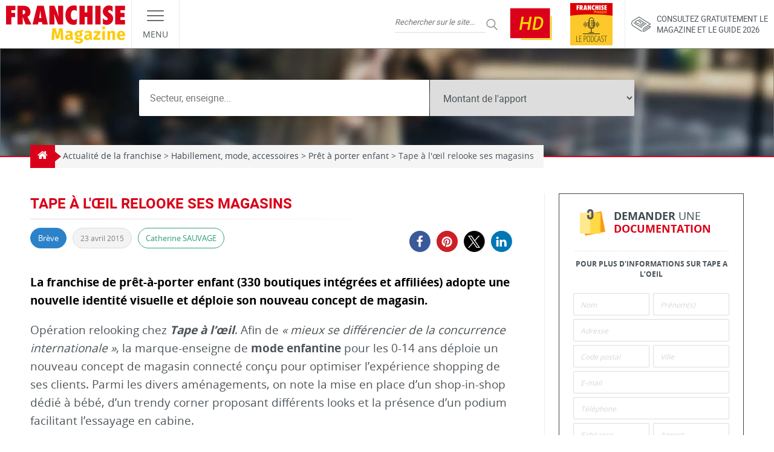

--- FILE ---
content_type: text/html; charset=UTF-8
request_url: https://www.franchise-magazine.com/news-franchise/tape-a-loeil-relooke-ses-magasins
body_size: 34414
content:
<!DOCTYPE html>
<html lang="fr-FR">

<head><meta charset="UTF-8"><script>if(navigator.userAgent.match(/MSIE|Internet Explorer/i)||navigator.userAgent.match(/Trident\/7\..*?rv:11/i)){var href=document.location.href;if(!href.match(/[?&]nowprocket/)){if(href.indexOf("?")==-1){if(href.indexOf("#")==-1){document.location.href=href+"?nowprocket=1"}else{document.location.href=href.replace("#","?nowprocket=1#")}}else{if(href.indexOf("#")==-1){document.location.href=href+"&nowprocket=1"}else{document.location.href=href.replace("#","&nowprocket=1#")}}}}</script><script>(()=>{class RocketLazyLoadScripts{constructor(){this.v="2.0.4",this.userEvents=["keydown","keyup","mousedown","mouseup","mousemove","mouseover","mouseout","touchmove","touchstart","touchend","touchcancel","wheel","click","dblclick","input"],this.attributeEvents=["onblur","onclick","oncontextmenu","ondblclick","onfocus","onmousedown","onmouseenter","onmouseleave","onmousemove","onmouseout","onmouseover","onmouseup","onmousewheel","onscroll","onsubmit"]}async t(){this.i(),this.o(),/iP(ad|hone)/.test(navigator.userAgent)&&this.h(),this.u(),this.l(this),this.m(),this.k(this),this.p(this),this._(),await Promise.all([this.R(),this.L()]),this.lastBreath=Date.now(),this.S(this),this.P(),this.D(),this.O(),this.M(),await this.C(this.delayedScripts.normal),await this.C(this.delayedScripts.defer),await this.C(this.delayedScripts.async),await this.T(),await this.F(),await this.j(),await this.A(),window.dispatchEvent(new Event("rocket-allScriptsLoaded")),this.everythingLoaded=!0,this.lastTouchEnd&&await new Promise(t=>setTimeout(t,500-Date.now()+this.lastTouchEnd)),this.I(),this.H(),this.U(),this.W()}i(){this.CSPIssue=sessionStorage.getItem("rocketCSPIssue"),document.addEventListener("securitypolicyviolation",t=>{this.CSPIssue||"script-src-elem"!==t.violatedDirective||"data"!==t.blockedURI||(this.CSPIssue=!0,sessionStorage.setItem("rocketCSPIssue",!0))},{isRocket:!0})}o(){window.addEventListener("pageshow",t=>{this.persisted=t.persisted,this.realWindowLoadedFired=!0},{isRocket:!0}),window.addEventListener("pagehide",()=>{this.onFirstUserAction=null},{isRocket:!0})}h(){let t;function e(e){t=e}window.addEventListener("touchstart",e,{isRocket:!0}),window.addEventListener("touchend",function i(o){o.changedTouches[0]&&t.changedTouches[0]&&Math.abs(o.changedTouches[0].pageX-t.changedTouches[0].pageX)<10&&Math.abs(o.changedTouches[0].pageY-t.changedTouches[0].pageY)<10&&o.timeStamp-t.timeStamp<200&&(window.removeEventListener("touchstart",e,{isRocket:!0}),window.removeEventListener("touchend",i,{isRocket:!0}),"INPUT"===o.target.tagName&&"text"===o.target.type||(o.target.dispatchEvent(new TouchEvent("touchend",{target:o.target,bubbles:!0})),o.target.dispatchEvent(new MouseEvent("mouseover",{target:o.target,bubbles:!0})),o.target.dispatchEvent(new PointerEvent("click",{target:o.target,bubbles:!0,cancelable:!0,detail:1,clientX:o.changedTouches[0].clientX,clientY:o.changedTouches[0].clientY})),event.preventDefault()))},{isRocket:!0})}q(t){this.userActionTriggered||("mousemove"!==t.type||this.firstMousemoveIgnored?"keyup"===t.type||"mouseover"===t.type||"mouseout"===t.type||(this.userActionTriggered=!0,this.onFirstUserAction&&this.onFirstUserAction()):this.firstMousemoveIgnored=!0),"click"===t.type&&t.preventDefault(),t.stopPropagation(),t.stopImmediatePropagation(),"touchstart"===this.lastEvent&&"touchend"===t.type&&(this.lastTouchEnd=Date.now()),"click"===t.type&&(this.lastTouchEnd=0),this.lastEvent=t.type,t.composedPath&&t.composedPath()[0].getRootNode()instanceof ShadowRoot&&(t.rocketTarget=t.composedPath()[0]),this.savedUserEvents.push(t)}u(){this.savedUserEvents=[],this.userEventHandler=this.q.bind(this),this.userEvents.forEach(t=>window.addEventListener(t,this.userEventHandler,{passive:!1,isRocket:!0})),document.addEventListener("visibilitychange",this.userEventHandler,{isRocket:!0})}U(){this.userEvents.forEach(t=>window.removeEventListener(t,this.userEventHandler,{passive:!1,isRocket:!0})),document.removeEventListener("visibilitychange",this.userEventHandler,{isRocket:!0}),this.savedUserEvents.forEach(t=>{(t.rocketTarget||t.target).dispatchEvent(new window[t.constructor.name](t.type,t))})}m(){const t="return false",e=Array.from(this.attributeEvents,t=>"data-rocket-"+t),i="["+this.attributeEvents.join("],[")+"]",o="[data-rocket-"+this.attributeEvents.join("],[data-rocket-")+"]",s=(e,i,o)=>{o&&o!==t&&(e.setAttribute("data-rocket-"+i,o),e["rocket"+i]=new Function("event",o),e.setAttribute(i,t))};new MutationObserver(t=>{for(const n of t)"attributes"===n.type&&(n.attributeName.startsWith("data-rocket-")||this.everythingLoaded?n.attributeName.startsWith("data-rocket-")&&this.everythingLoaded&&this.N(n.target,n.attributeName.substring(12)):s(n.target,n.attributeName,n.target.getAttribute(n.attributeName))),"childList"===n.type&&n.addedNodes.forEach(t=>{if(t.nodeType===Node.ELEMENT_NODE)if(this.everythingLoaded)for(const i of[t,...t.querySelectorAll(o)])for(const t of i.getAttributeNames())e.includes(t)&&this.N(i,t.substring(12));else for(const e of[t,...t.querySelectorAll(i)])for(const t of e.getAttributeNames())this.attributeEvents.includes(t)&&s(e,t,e.getAttribute(t))})}).observe(document,{subtree:!0,childList:!0,attributeFilter:[...this.attributeEvents,...e]})}I(){this.attributeEvents.forEach(t=>{document.querySelectorAll("[data-rocket-"+t+"]").forEach(e=>{this.N(e,t)})})}N(t,e){const i=t.getAttribute("data-rocket-"+e);i&&(t.setAttribute(e,i),t.removeAttribute("data-rocket-"+e))}k(t){Object.defineProperty(HTMLElement.prototype,"onclick",{get(){return this.rocketonclick||null},set(e){this.rocketonclick=e,this.setAttribute(t.everythingLoaded?"onclick":"data-rocket-onclick","this.rocketonclick(event)")}})}S(t){function e(e,i){let o=e[i];e[i]=null,Object.defineProperty(e,i,{get:()=>o,set(s){t.everythingLoaded?o=s:e["rocket"+i]=o=s}})}e(document,"onreadystatechange"),e(window,"onload"),e(window,"onpageshow");try{Object.defineProperty(document,"readyState",{get:()=>t.rocketReadyState,set(e){t.rocketReadyState=e},configurable:!0}),document.readyState="loading"}catch(t){console.log("WPRocket DJE readyState conflict, bypassing")}}l(t){this.originalAddEventListener=EventTarget.prototype.addEventListener,this.originalRemoveEventListener=EventTarget.prototype.removeEventListener,this.savedEventListeners=[],EventTarget.prototype.addEventListener=function(e,i,o){o&&o.isRocket||!t.B(e,this)&&!t.userEvents.includes(e)||t.B(e,this)&&!t.userActionTriggered||e.startsWith("rocket-")||t.everythingLoaded?t.originalAddEventListener.call(this,e,i,o):(t.savedEventListeners.push({target:this,remove:!1,type:e,func:i,options:o}),"mouseenter"!==e&&"mouseleave"!==e||t.originalAddEventListener.call(this,e,t.savedUserEvents.push,o))},EventTarget.prototype.removeEventListener=function(e,i,o){o&&o.isRocket||!t.B(e,this)&&!t.userEvents.includes(e)||t.B(e,this)&&!t.userActionTriggered||e.startsWith("rocket-")||t.everythingLoaded?t.originalRemoveEventListener.call(this,e,i,o):t.savedEventListeners.push({target:this,remove:!0,type:e,func:i,options:o})}}J(t,e){this.savedEventListeners=this.savedEventListeners.filter(i=>{let o=i.type,s=i.target||window;return e!==o||t!==s||(this.B(o,s)&&(i.type="rocket-"+o),this.$(i),!1)})}H(){EventTarget.prototype.addEventListener=this.originalAddEventListener,EventTarget.prototype.removeEventListener=this.originalRemoveEventListener,this.savedEventListeners.forEach(t=>this.$(t))}$(t){t.remove?this.originalRemoveEventListener.call(t.target,t.type,t.func,t.options):this.originalAddEventListener.call(t.target,t.type,t.func,t.options)}p(t){let e;function i(e){return t.everythingLoaded?e:e.split(" ").map(t=>"load"===t||t.startsWith("load.")?"rocket-jquery-load":t).join(" ")}function o(o){function s(e){const s=o.fn[e];o.fn[e]=o.fn.init.prototype[e]=function(){return this[0]===window&&t.userActionTriggered&&("string"==typeof arguments[0]||arguments[0]instanceof String?arguments[0]=i(arguments[0]):"object"==typeof arguments[0]&&Object.keys(arguments[0]).forEach(t=>{const e=arguments[0][t];delete arguments[0][t],arguments[0][i(t)]=e})),s.apply(this,arguments),this}}if(o&&o.fn&&!t.allJQueries.includes(o)){const e={DOMContentLoaded:[],"rocket-DOMContentLoaded":[]};for(const t in e)document.addEventListener(t,()=>{e[t].forEach(t=>t())},{isRocket:!0});o.fn.ready=o.fn.init.prototype.ready=function(i){function s(){parseInt(o.fn.jquery)>2?setTimeout(()=>i.bind(document)(o)):i.bind(document)(o)}return"function"==typeof i&&(t.realDomReadyFired?!t.userActionTriggered||t.fauxDomReadyFired?s():e["rocket-DOMContentLoaded"].push(s):e.DOMContentLoaded.push(s)),o([])},s("on"),s("one"),s("off"),t.allJQueries.push(o)}e=o}t.allJQueries=[],o(window.jQuery),Object.defineProperty(window,"jQuery",{get:()=>e,set(t){o(t)}})}P(){const t=new Map;document.write=document.writeln=function(e){const i=document.currentScript,o=document.createRange(),s=i.parentElement;let n=t.get(i);void 0===n&&(n=i.nextSibling,t.set(i,n));const c=document.createDocumentFragment();o.setStart(c,0),c.appendChild(o.createContextualFragment(e)),s.insertBefore(c,n)}}async R(){return new Promise(t=>{this.userActionTriggered?t():this.onFirstUserAction=t})}async L(){return new Promise(t=>{document.addEventListener("DOMContentLoaded",()=>{this.realDomReadyFired=!0,t()},{isRocket:!0})})}async j(){return this.realWindowLoadedFired?Promise.resolve():new Promise(t=>{window.addEventListener("load",t,{isRocket:!0})})}M(){this.pendingScripts=[];this.scriptsMutationObserver=new MutationObserver(t=>{for(const e of t)e.addedNodes.forEach(t=>{"SCRIPT"!==t.tagName||t.noModule||t.isWPRocket||this.pendingScripts.push({script:t,promise:new Promise(e=>{const i=()=>{const i=this.pendingScripts.findIndex(e=>e.script===t);i>=0&&this.pendingScripts.splice(i,1),e()};t.addEventListener("load",i,{isRocket:!0}),t.addEventListener("error",i,{isRocket:!0}),setTimeout(i,1e3)})})})}),this.scriptsMutationObserver.observe(document,{childList:!0,subtree:!0})}async F(){await this.X(),this.pendingScripts.length?(await this.pendingScripts[0].promise,await this.F()):this.scriptsMutationObserver.disconnect()}D(){this.delayedScripts={normal:[],async:[],defer:[]},document.querySelectorAll("script[type$=rocketlazyloadscript]").forEach(t=>{t.hasAttribute("data-rocket-src")?t.hasAttribute("async")&&!1!==t.async?this.delayedScripts.async.push(t):t.hasAttribute("defer")&&!1!==t.defer||"module"===t.getAttribute("data-rocket-type")?this.delayedScripts.defer.push(t):this.delayedScripts.normal.push(t):this.delayedScripts.normal.push(t)})}async _(){await this.L();let t=[];document.querySelectorAll("script[type$=rocketlazyloadscript][data-rocket-src]").forEach(e=>{let i=e.getAttribute("data-rocket-src");if(i&&!i.startsWith("data:")){i.startsWith("//")&&(i=location.protocol+i);try{const o=new URL(i).origin;o!==location.origin&&t.push({src:o,crossOrigin:e.crossOrigin||"module"===e.getAttribute("data-rocket-type")})}catch(t){}}}),t=[...new Map(t.map(t=>[JSON.stringify(t),t])).values()],this.Y(t,"preconnect")}async G(t){if(await this.K(),!0!==t.noModule||!("noModule"in HTMLScriptElement.prototype))return new Promise(e=>{let i;function o(){(i||t).setAttribute("data-rocket-status","executed"),e()}try{if(navigator.userAgent.includes("Firefox/")||""===navigator.vendor||this.CSPIssue)i=document.createElement("script"),[...t.attributes].forEach(t=>{let e=t.nodeName;"type"!==e&&("data-rocket-type"===e&&(e="type"),"data-rocket-src"===e&&(e="src"),i.setAttribute(e,t.nodeValue))}),t.text&&(i.text=t.text),t.nonce&&(i.nonce=t.nonce),i.hasAttribute("src")?(i.addEventListener("load",o,{isRocket:!0}),i.addEventListener("error",()=>{i.setAttribute("data-rocket-status","failed-network"),e()},{isRocket:!0}),setTimeout(()=>{i.isConnected||e()},1)):(i.text=t.text,o()),i.isWPRocket=!0,t.parentNode.replaceChild(i,t);else{const i=t.getAttribute("data-rocket-type"),s=t.getAttribute("data-rocket-src");i?(t.type=i,t.removeAttribute("data-rocket-type")):t.removeAttribute("type"),t.addEventListener("load",o,{isRocket:!0}),t.addEventListener("error",i=>{this.CSPIssue&&i.target.src.startsWith("data:")?(console.log("WPRocket: CSP fallback activated"),t.removeAttribute("src"),this.G(t).then(e)):(t.setAttribute("data-rocket-status","failed-network"),e())},{isRocket:!0}),s?(t.fetchPriority="high",t.removeAttribute("data-rocket-src"),t.src=s):t.src="data:text/javascript;base64,"+window.btoa(unescape(encodeURIComponent(t.text)))}}catch(i){t.setAttribute("data-rocket-status","failed-transform"),e()}});t.setAttribute("data-rocket-status","skipped")}async C(t){const e=t.shift();return e?(e.isConnected&&await this.G(e),this.C(t)):Promise.resolve()}O(){this.Y([...this.delayedScripts.normal,...this.delayedScripts.defer,...this.delayedScripts.async],"preload")}Y(t,e){this.trash=this.trash||[];let i=!0;var o=document.createDocumentFragment();t.forEach(t=>{const s=t.getAttribute&&t.getAttribute("data-rocket-src")||t.src;if(s&&!s.startsWith("data:")){const n=document.createElement("link");n.href=s,n.rel=e,"preconnect"!==e&&(n.as="script",n.fetchPriority=i?"high":"low"),t.getAttribute&&"module"===t.getAttribute("data-rocket-type")&&(n.crossOrigin=!0),t.crossOrigin&&(n.crossOrigin=t.crossOrigin),t.integrity&&(n.integrity=t.integrity),t.nonce&&(n.nonce=t.nonce),o.appendChild(n),this.trash.push(n),i=!1}}),document.head.appendChild(o)}W(){this.trash.forEach(t=>t.remove())}async T(){try{document.readyState="interactive"}catch(t){}this.fauxDomReadyFired=!0;try{await this.K(),this.J(document,"readystatechange"),document.dispatchEvent(new Event("rocket-readystatechange")),await this.K(),document.rocketonreadystatechange&&document.rocketonreadystatechange(),await this.K(),this.J(document,"DOMContentLoaded"),document.dispatchEvent(new Event("rocket-DOMContentLoaded")),await this.K(),this.J(window,"DOMContentLoaded"),window.dispatchEvent(new Event("rocket-DOMContentLoaded"))}catch(t){console.error(t)}}async A(){try{document.readyState="complete"}catch(t){}try{await this.K(),this.J(document,"readystatechange"),document.dispatchEvent(new Event("rocket-readystatechange")),await this.K(),document.rocketonreadystatechange&&document.rocketonreadystatechange(),await this.K(),this.J(window,"load"),window.dispatchEvent(new Event("rocket-load")),await this.K(),window.rocketonload&&window.rocketonload(),await this.K(),this.allJQueries.forEach(t=>t(window).trigger("rocket-jquery-load")),await this.K(),this.J(window,"pageshow");const t=new Event("rocket-pageshow");t.persisted=this.persisted,window.dispatchEvent(t),await this.K(),window.rocketonpageshow&&window.rocketonpageshow({persisted:this.persisted})}catch(t){console.error(t)}}async K(){Date.now()-this.lastBreath>45&&(await this.X(),this.lastBreath=Date.now())}async X(){return document.hidden?new Promise(t=>setTimeout(t)):new Promise(t=>requestAnimationFrame(t))}B(t,e){return e===document&&"readystatechange"===t||(e===document&&"DOMContentLoaded"===t||(e===window&&"DOMContentLoaded"===t||(e===window&&"load"===t||e===window&&"pageshow"===t)))}static run(){(new RocketLazyLoadScripts).t()}}RocketLazyLoadScripts.run()})();</script>
  
  <meta name="viewport" content="width=device-width, initial-scale=1.0">
  <link rel="profile" href="http://gmpg.org/xfn/11">
  <link rel="pingback" href="https://www.franchise-magazine.com">

  <link rel="preload" href="https://www.franchise-magazine.com/wp-content/themes/frmag/fonts/opensans-regular.woff2" as="font" type="font/woff2" crossorigin>
  <link rel="preload" href="https://www.franchise-magazine.com/wp-content/themes/frmag/fonts/opensans-bold.woff2" as="font" type="font/woff2" crossorigin>
  <link rel="preload" href="https://www.franchise-magazine.com/wp-content/themes/frmag/fonts/roboto-regular.woff2" as="font" type="font/woff2" crossorigin>
  <link rel="preload" href="https://www.franchise-magazine.com/wp-content/themes/frmag/fonts/roboto-bold.woff2" as="font" type="font/woff2" crossorigin>

  <meta name="theme-color" content="#d90119">
  <meta name="msapplication-navbutton-color" content="#d90119">
  <meta name="apple-mobile-web-app-capable" content="yes">
  <meta name="apple-mobile-web-app-status-bar-style" content="#d90119">

  <meta name='robots' content='index, follow, max-image-preview:large, max-snippet:-1, max-video-preview:-1' />

	<!-- This site is optimized with the Yoast SEO plugin v26.7 - https://yoast.com/wordpress/plugins/seo/ -->
	<title>Tape à l&#039;œil relooke ses magasins</title>
<link crossorigin data-rocket-preconnect href="https://matomo.siligon-valley.org" rel="preconnect">
<link crossorigin data-rocket-preconnect href="https://www.clarity.ms" rel="preconnect">
<link crossorigin data-rocket-preconnect href="https://connect.facebook.net" rel="preconnect">
<link crossorigin data-rocket-preconnect href="https://www.googletagmanager.com" rel="preconnect">
<link crossorigin data-rocket-preconnect href="https://sdk.privacy-center.org" rel="preconnect"><link rel="preload" data-rocket-preload as="image" href="https://www.franchise-magazine.com/wp-content/themes/frmag/img/bg_no_banner.webp" fetchpriority="high">
	<meta name="description" content="Tape à l&#039;œil relooke ses magasins Sur Franchise Magazine, consultez également toutes les actualités des Franchises &amp; Secteurs." />
	<link rel="canonical" href="https://www.franchise-magazine.com/news-franchise/tape-a-loeil-relooke-ses-magasins" />
	<meta property="og:locale" content="fr_FR" />
	<meta property="og:type" content="article" />
	<meta property="og:title" content="Tape à l&#039;œil relooke ses magasins" />
	<meta property="og:description" content="Tape à l&#039;œil relooke ses magasins Sur Franchise Magazine, consultez également toutes les actualités des Franchises &amp; Secteurs." />
	<meta property="og:url" content="https://www.franchise-magazine.com/news-franchise/tape-a-loeil-relooke-ses-magasins" />
	<meta property="og:site_name" content="Franchise Magazine" />
	<meta property="article:published_time" content="2015-04-23T08:50:52+00:00" />
	<meta name="author" content="Catherine SAUVAGE" />
	<meta name="twitter:card" content="summary_large_image" />
	<meta name="twitter:label1" content="Écrit par" />
	<meta name="twitter:data1" content="Catherine SAUVAGE" />
	<meta name="twitter:label2" content="Durée de lecture estimée" />
	<meta name="twitter:data2" content="1 minute" />
	<script type="application/ld+json" class="yoast-schema-graph">{"@context":"https://schema.org","@graph":[{"@type":"Article","@id":"https://www.franchise-magazine.com/news-franchise/tape-a-loeil-relooke-ses-magasins#article","isPartOf":{"@id":"https://www.franchise-magazine.com/news-franchise/tape-a-loeil-relooke-ses-magasins"},"author":{"name":"Catherine SAUVAGE","@id":"https://www.franchise-magazine.com/#/schema/person/4d59cbfa414bbcf9ea2f070b67237160"},"headline":"Tape à l&#039;œil relooke ses magasins","datePublished":"2015-04-23T08:50:52+00:00","mainEntityOfPage":{"@id":"https://www.franchise-magazine.com/news-franchise/tape-a-loeil-relooke-ses-magasins"},"wordCount":182,"articleSection":["Prêt à porter enfant","Habillement, mode, accessoires"],"inLanguage":"fr-FR"},{"@type":"WebPage","@id":"https://www.franchise-magazine.com/news-franchise/tape-a-loeil-relooke-ses-magasins","url":"https://www.franchise-magazine.com/news-franchise/tape-a-loeil-relooke-ses-magasins","name":"Tape à l&#039;œil relooke ses magasins","isPartOf":{"@id":"https://www.franchise-magazine.com/#website"},"datePublished":"2015-04-23T08:50:52+00:00","author":{"@id":"https://www.franchise-magazine.com/#/schema/person/4d59cbfa414bbcf9ea2f070b67237160"},"description":"Tape à l&#039;œil relooke ses magasins Sur Franchise Magazine, consultez également toutes les actualités des Franchises & Secteurs.","breadcrumb":{"@id":"https://www.franchise-magazine.com/news-franchise/tape-a-loeil-relooke-ses-magasins#breadcrumb"},"inLanguage":"fr-FR","potentialAction":[{"@type":"ReadAction","target":["https://www.franchise-magazine.com/news-franchise/tape-a-loeil-relooke-ses-magasins"]}]},{"@type":"BreadcrumbList","@id":"https://www.franchise-magazine.com/news-franchise/tape-a-loeil-relooke-ses-magasins#breadcrumb","itemListElement":[{"@type":"ListItem","position":1,"name":"Accueil","item":"https://www.franchise-magazine.com/"},{"@type":"ListItem","position":2,"name":"Actualité de la franchise","item":"https://www.franchise-magazine.com/actu-des-franchises"},{"@type":"ListItem","position":3,"name":"Tape à l&#039;œil relooke ses magasins"}]},{"@type":"WebSite","@id":"https://www.franchise-magazine.com/#website","url":"https://www.franchise-magazine.com/","name":"Franchise Magazine","description":"","potentialAction":[{"@type":"SearchAction","target":{"@type":"EntryPoint","urlTemplate":"https://www.franchise-magazine.com/?s={search_term_string}"},"query-input":{"@type":"PropertyValueSpecification","valueRequired":true,"valueName":"search_term_string"}}],"inLanguage":"fr-FR"},{"@type":"Person","@id":"https://www.franchise-magazine.com/#/schema/person/4d59cbfa414bbcf9ea2f070b67237160","name":"Catherine SAUVAGE","image":{"@type":"ImageObject","inLanguage":"fr-FR","@id":"https://www.franchise-magazine.com/#/schema/person/image/","url":"https://secure.gravatar.com/avatar/647f3d0abec0329e433a54faec5b54c21354b552980cb1d05be54bcd38fb4a11?s=96&d=wavatar&r=g","contentUrl":"https://secure.gravatar.com/avatar/647f3d0abec0329e433a54faec5b54c21354b552980cb1d05be54bcd38fb4a11?s=96&d=wavatar&r=g","caption":"Catherine SAUVAGE"},"url":"https://www.franchise-magazine.com/auteur/catherine-sauvage"}]}</script>
	<!-- / Yoast SEO plugin. -->



<link rel="alternate" type="application/rss+xml" title="Franchise Magazine &raquo; Flux" href="https://www.franchise-magazine.com/feed" />
<link rel="alternate" type="application/rss+xml" title="Franchise Magazine &raquo; Flux des commentaires" href="https://www.franchise-magazine.com/comments/feed" />
<link rel="alternate" title="oEmbed (JSON)" type="application/json+oembed" href="https://www.franchise-magazine.com/wp-json/oembed/1.0/embed?url=https%3A%2F%2Fwww.franchise-magazine.com%2Fnews-franchise%2Ftape-a-loeil-relooke-ses-magasins" />
<link rel="alternate" title="oEmbed (XML)" type="text/xml+oembed" href="https://www.franchise-magazine.com/wp-json/oembed/1.0/embed?url=https%3A%2F%2Fwww.franchise-magazine.com%2Fnews-franchise%2Ftape-a-loeil-relooke-ses-magasins&#038;format=xml" />
<style id='wp-img-auto-sizes-contain-inline-css' type='text/css'>
img:is([sizes=auto i],[sizes^="auto," i]){contain-intrinsic-size:3000px 1500px}
/*# sourceURL=wp-img-auto-sizes-contain-inline-css */
</style>
<style id='wp-emoji-styles-inline-css' type='text/css'>

	img.wp-smiley, img.emoji {
		display: inline !important;
		border: none !important;
		box-shadow: none !important;
		height: 1em !important;
		width: 1em !important;
		margin: 0 0.07em !important;
		vertical-align: -0.1em !important;
		background: none !important;
		padding: 0 !important;
	}
/*# sourceURL=wp-emoji-styles-inline-css */
</style>
<style id='wp-block-library-inline-css' type='text/css'>
:root{--wp-block-synced-color:#7a00df;--wp-block-synced-color--rgb:122,0,223;--wp-bound-block-color:var(--wp-block-synced-color);--wp-editor-canvas-background:#ddd;--wp-admin-theme-color:#007cba;--wp-admin-theme-color--rgb:0,124,186;--wp-admin-theme-color-darker-10:#006ba1;--wp-admin-theme-color-darker-10--rgb:0,107,160.5;--wp-admin-theme-color-darker-20:#005a87;--wp-admin-theme-color-darker-20--rgb:0,90,135;--wp-admin-border-width-focus:2px}@media (min-resolution:192dpi){:root{--wp-admin-border-width-focus:1.5px}}.wp-element-button{cursor:pointer}:root .has-very-light-gray-background-color{background-color:#eee}:root .has-very-dark-gray-background-color{background-color:#313131}:root .has-very-light-gray-color{color:#eee}:root .has-very-dark-gray-color{color:#313131}:root .has-vivid-green-cyan-to-vivid-cyan-blue-gradient-background{background:linear-gradient(135deg,#00d084,#0693e3)}:root .has-purple-crush-gradient-background{background:linear-gradient(135deg,#34e2e4,#4721fb 50%,#ab1dfe)}:root .has-hazy-dawn-gradient-background{background:linear-gradient(135deg,#faaca8,#dad0ec)}:root .has-subdued-olive-gradient-background{background:linear-gradient(135deg,#fafae1,#67a671)}:root .has-atomic-cream-gradient-background{background:linear-gradient(135deg,#fdd79a,#004a59)}:root .has-nightshade-gradient-background{background:linear-gradient(135deg,#330968,#31cdcf)}:root .has-midnight-gradient-background{background:linear-gradient(135deg,#020381,#2874fc)}:root{--wp--preset--font-size--normal:16px;--wp--preset--font-size--huge:42px}.has-regular-font-size{font-size:1em}.has-larger-font-size{font-size:2.625em}.has-normal-font-size{font-size:var(--wp--preset--font-size--normal)}.has-huge-font-size{font-size:var(--wp--preset--font-size--huge)}.has-text-align-center{text-align:center}.has-text-align-left{text-align:left}.has-text-align-right{text-align:right}.has-fit-text{white-space:nowrap!important}#end-resizable-editor-section{display:none}.aligncenter{clear:both}.items-justified-left{justify-content:flex-start}.items-justified-center{justify-content:center}.items-justified-right{justify-content:flex-end}.items-justified-space-between{justify-content:space-between}.screen-reader-text{border:0;clip-path:inset(50%);height:1px;margin:-1px;overflow:hidden;padding:0;position:absolute;width:1px;word-wrap:normal!important}.screen-reader-text:focus{background-color:#ddd;clip-path:none;color:#444;display:block;font-size:1em;height:auto;left:5px;line-height:normal;padding:15px 23px 14px;text-decoration:none;top:5px;width:auto;z-index:100000}html :where(.has-border-color){border-style:solid}html :where([style*=border-top-color]){border-top-style:solid}html :where([style*=border-right-color]){border-right-style:solid}html :where([style*=border-bottom-color]){border-bottom-style:solid}html :where([style*=border-left-color]){border-left-style:solid}html :where([style*=border-width]){border-style:solid}html :where([style*=border-top-width]){border-top-style:solid}html :where([style*=border-right-width]){border-right-style:solid}html :where([style*=border-bottom-width]){border-bottom-style:solid}html :where([style*=border-left-width]){border-left-style:solid}html :where(img[class*=wp-image-]){height:auto;max-width:100%}:where(figure){margin:0 0 1em}html :where(.is-position-sticky){--wp-admin--admin-bar--position-offset:var(--wp-admin--admin-bar--height,0px)}@media screen and (max-width:600px){html :where(.is-position-sticky){--wp-admin--admin-bar--position-offset:0px}}

/*# sourceURL=wp-block-library-inline-css */
</style><style id='global-styles-inline-css' type='text/css'>
:root{--wp--preset--aspect-ratio--square: 1;--wp--preset--aspect-ratio--4-3: 4/3;--wp--preset--aspect-ratio--3-4: 3/4;--wp--preset--aspect-ratio--3-2: 3/2;--wp--preset--aspect-ratio--2-3: 2/3;--wp--preset--aspect-ratio--16-9: 16/9;--wp--preset--aspect-ratio--9-16: 9/16;--wp--preset--color--black: #000000;--wp--preset--color--cyan-bluish-gray: #abb8c3;--wp--preset--color--white: #ffffff;--wp--preset--color--pale-pink: #f78da7;--wp--preset--color--vivid-red: #cf2e2e;--wp--preset--color--luminous-vivid-orange: #ff6900;--wp--preset--color--luminous-vivid-amber: #fcb900;--wp--preset--color--light-green-cyan: #7bdcb5;--wp--preset--color--vivid-green-cyan: #00d084;--wp--preset--color--pale-cyan-blue: #8ed1fc;--wp--preset--color--vivid-cyan-blue: #0693e3;--wp--preset--color--vivid-purple: #9b51e0;--wp--preset--gradient--vivid-cyan-blue-to-vivid-purple: linear-gradient(135deg,rgb(6,147,227) 0%,rgb(155,81,224) 100%);--wp--preset--gradient--light-green-cyan-to-vivid-green-cyan: linear-gradient(135deg,rgb(122,220,180) 0%,rgb(0,208,130) 100%);--wp--preset--gradient--luminous-vivid-amber-to-luminous-vivid-orange: linear-gradient(135deg,rgb(252,185,0) 0%,rgb(255,105,0) 100%);--wp--preset--gradient--luminous-vivid-orange-to-vivid-red: linear-gradient(135deg,rgb(255,105,0) 0%,rgb(207,46,46) 100%);--wp--preset--gradient--very-light-gray-to-cyan-bluish-gray: linear-gradient(135deg,rgb(238,238,238) 0%,rgb(169,184,195) 100%);--wp--preset--gradient--cool-to-warm-spectrum: linear-gradient(135deg,rgb(74,234,220) 0%,rgb(151,120,209) 20%,rgb(207,42,186) 40%,rgb(238,44,130) 60%,rgb(251,105,98) 80%,rgb(254,248,76) 100%);--wp--preset--gradient--blush-light-purple: linear-gradient(135deg,rgb(255,206,236) 0%,rgb(152,150,240) 100%);--wp--preset--gradient--blush-bordeaux: linear-gradient(135deg,rgb(254,205,165) 0%,rgb(254,45,45) 50%,rgb(107,0,62) 100%);--wp--preset--gradient--luminous-dusk: linear-gradient(135deg,rgb(255,203,112) 0%,rgb(199,81,192) 50%,rgb(65,88,208) 100%);--wp--preset--gradient--pale-ocean: linear-gradient(135deg,rgb(255,245,203) 0%,rgb(182,227,212) 50%,rgb(51,167,181) 100%);--wp--preset--gradient--electric-grass: linear-gradient(135deg,rgb(202,248,128) 0%,rgb(113,206,126) 100%);--wp--preset--gradient--midnight: linear-gradient(135deg,rgb(2,3,129) 0%,rgb(40,116,252) 100%);--wp--preset--font-size--small: 13px;--wp--preset--font-size--medium: 20px;--wp--preset--font-size--large: 36px;--wp--preset--font-size--x-large: 42px;--wp--preset--spacing--20: 0.44rem;--wp--preset--spacing--30: 0.67rem;--wp--preset--spacing--40: 1rem;--wp--preset--spacing--50: 1.5rem;--wp--preset--spacing--60: 2.25rem;--wp--preset--spacing--70: 3.38rem;--wp--preset--spacing--80: 5.06rem;--wp--preset--shadow--natural: 6px 6px 9px rgba(0, 0, 0, 0.2);--wp--preset--shadow--deep: 12px 12px 50px rgba(0, 0, 0, 0.4);--wp--preset--shadow--sharp: 6px 6px 0px rgba(0, 0, 0, 0.2);--wp--preset--shadow--outlined: 6px 6px 0px -3px rgb(255, 255, 255), 6px 6px rgb(0, 0, 0);--wp--preset--shadow--crisp: 6px 6px 0px rgb(0, 0, 0);}:where(.is-layout-flex){gap: 0.5em;}:where(.is-layout-grid){gap: 0.5em;}body .is-layout-flex{display: flex;}.is-layout-flex{flex-wrap: wrap;align-items: center;}.is-layout-flex > :is(*, div){margin: 0;}body .is-layout-grid{display: grid;}.is-layout-grid > :is(*, div){margin: 0;}:where(.wp-block-columns.is-layout-flex){gap: 2em;}:where(.wp-block-columns.is-layout-grid){gap: 2em;}:where(.wp-block-post-template.is-layout-flex){gap: 1.25em;}:where(.wp-block-post-template.is-layout-grid){gap: 1.25em;}.has-black-color{color: var(--wp--preset--color--black) !important;}.has-cyan-bluish-gray-color{color: var(--wp--preset--color--cyan-bluish-gray) !important;}.has-white-color{color: var(--wp--preset--color--white) !important;}.has-pale-pink-color{color: var(--wp--preset--color--pale-pink) !important;}.has-vivid-red-color{color: var(--wp--preset--color--vivid-red) !important;}.has-luminous-vivid-orange-color{color: var(--wp--preset--color--luminous-vivid-orange) !important;}.has-luminous-vivid-amber-color{color: var(--wp--preset--color--luminous-vivid-amber) !important;}.has-light-green-cyan-color{color: var(--wp--preset--color--light-green-cyan) !important;}.has-vivid-green-cyan-color{color: var(--wp--preset--color--vivid-green-cyan) !important;}.has-pale-cyan-blue-color{color: var(--wp--preset--color--pale-cyan-blue) !important;}.has-vivid-cyan-blue-color{color: var(--wp--preset--color--vivid-cyan-blue) !important;}.has-vivid-purple-color{color: var(--wp--preset--color--vivid-purple) !important;}.has-black-background-color{background-color: var(--wp--preset--color--black) !important;}.has-cyan-bluish-gray-background-color{background-color: var(--wp--preset--color--cyan-bluish-gray) !important;}.has-white-background-color{background-color: var(--wp--preset--color--white) !important;}.has-pale-pink-background-color{background-color: var(--wp--preset--color--pale-pink) !important;}.has-vivid-red-background-color{background-color: var(--wp--preset--color--vivid-red) !important;}.has-luminous-vivid-orange-background-color{background-color: var(--wp--preset--color--luminous-vivid-orange) !important;}.has-luminous-vivid-amber-background-color{background-color: var(--wp--preset--color--luminous-vivid-amber) !important;}.has-light-green-cyan-background-color{background-color: var(--wp--preset--color--light-green-cyan) !important;}.has-vivid-green-cyan-background-color{background-color: var(--wp--preset--color--vivid-green-cyan) !important;}.has-pale-cyan-blue-background-color{background-color: var(--wp--preset--color--pale-cyan-blue) !important;}.has-vivid-cyan-blue-background-color{background-color: var(--wp--preset--color--vivid-cyan-blue) !important;}.has-vivid-purple-background-color{background-color: var(--wp--preset--color--vivid-purple) !important;}.has-black-border-color{border-color: var(--wp--preset--color--black) !important;}.has-cyan-bluish-gray-border-color{border-color: var(--wp--preset--color--cyan-bluish-gray) !important;}.has-white-border-color{border-color: var(--wp--preset--color--white) !important;}.has-pale-pink-border-color{border-color: var(--wp--preset--color--pale-pink) !important;}.has-vivid-red-border-color{border-color: var(--wp--preset--color--vivid-red) !important;}.has-luminous-vivid-orange-border-color{border-color: var(--wp--preset--color--luminous-vivid-orange) !important;}.has-luminous-vivid-amber-border-color{border-color: var(--wp--preset--color--luminous-vivid-amber) !important;}.has-light-green-cyan-border-color{border-color: var(--wp--preset--color--light-green-cyan) !important;}.has-vivid-green-cyan-border-color{border-color: var(--wp--preset--color--vivid-green-cyan) !important;}.has-pale-cyan-blue-border-color{border-color: var(--wp--preset--color--pale-cyan-blue) !important;}.has-vivid-cyan-blue-border-color{border-color: var(--wp--preset--color--vivid-cyan-blue) !important;}.has-vivid-purple-border-color{border-color: var(--wp--preset--color--vivid-purple) !important;}.has-vivid-cyan-blue-to-vivid-purple-gradient-background{background: var(--wp--preset--gradient--vivid-cyan-blue-to-vivid-purple) !important;}.has-light-green-cyan-to-vivid-green-cyan-gradient-background{background: var(--wp--preset--gradient--light-green-cyan-to-vivid-green-cyan) !important;}.has-luminous-vivid-amber-to-luminous-vivid-orange-gradient-background{background: var(--wp--preset--gradient--luminous-vivid-amber-to-luminous-vivid-orange) !important;}.has-luminous-vivid-orange-to-vivid-red-gradient-background{background: var(--wp--preset--gradient--luminous-vivid-orange-to-vivid-red) !important;}.has-very-light-gray-to-cyan-bluish-gray-gradient-background{background: var(--wp--preset--gradient--very-light-gray-to-cyan-bluish-gray) !important;}.has-cool-to-warm-spectrum-gradient-background{background: var(--wp--preset--gradient--cool-to-warm-spectrum) !important;}.has-blush-light-purple-gradient-background{background: var(--wp--preset--gradient--blush-light-purple) !important;}.has-blush-bordeaux-gradient-background{background: var(--wp--preset--gradient--blush-bordeaux) !important;}.has-luminous-dusk-gradient-background{background: var(--wp--preset--gradient--luminous-dusk) !important;}.has-pale-ocean-gradient-background{background: var(--wp--preset--gradient--pale-ocean) !important;}.has-electric-grass-gradient-background{background: var(--wp--preset--gradient--electric-grass) !important;}.has-midnight-gradient-background{background: var(--wp--preset--gradient--midnight) !important;}.has-small-font-size{font-size: var(--wp--preset--font-size--small) !important;}.has-medium-font-size{font-size: var(--wp--preset--font-size--medium) !important;}.has-large-font-size{font-size: var(--wp--preset--font-size--large) !important;}.has-x-large-font-size{font-size: var(--wp--preset--font-size--x-large) !important;}
/*# sourceURL=global-styles-inline-css */
</style>

<style id='classic-theme-styles-inline-css' type='text/css'>
/*! This file is auto-generated */
.wp-block-button__link{color:#fff;background-color:#32373c;border-radius:9999px;box-shadow:none;text-decoration:none;padding:calc(.667em + 2px) calc(1.333em + 2px);font-size:1.125em}.wp-block-file__button{background:#32373c;color:#fff;text-decoration:none}
/*# sourceURL=/wp-includes/css/classic-themes.min.css */
</style>
<link rel='stylesheet' id='owlcarousel-styles-css' href='https://www.franchise-magazine.com/wp-content/plugins/pqp-ad-management/assets/js/vendors/owlcarousel/assets/owl.carousel.min.css?ver=1768468384' type='text/css' media='all' />
<link data-minify="1" rel='stylesheet' id='pqp_ad_management_styles-css' href='https://www.franchise-magazine.com/wp-content/cache/min/1/wp-content/plugins/pqp-ad-management/assets/css/front.css?ver=1768469034' type='text/css' media='all' />
<link data-minify="1" rel='stylesheet' id='franchise-magazine-fonts-css' href='https://www.franchise-magazine.com/wp-content/cache/min/1/wp-content/themes/frmag/css/fonts.css?ver=1768469034' type='text/css' media='all' />
<link data-minify="1" rel='stylesheet' id='franchise-magazine-style-css' href='https://www.franchise-magazine.com/wp-content/cache/min/1/wp-content/themes/frmag/style.css?ver=1768469034' type='text/css' media='all' />
<link data-minify="1" rel='stylesheet' id='font-awesome-styles-css' href='https://www.franchise-magazine.com/wp-content/cache/min/1/wp-content/themes/frmag/css/font-awesome.css?ver=1768469034' type='text/css' media='all' />
<link data-minify="1" rel='stylesheet' id='franchise-magazine-custom-style-css' href='https://www.franchise-magazine.com/wp-content/cache/min/1/wp-content/themes/frmag/css/custom.css?ver=1768469034' type='text/css' media='all' />
<link data-minify="1" rel='stylesheet' id='sib-front-css-css' href='https://www.franchise-magazine.com/wp-content/cache/min/1/wp-content/plugins/mailin/css/mailin-front.css?ver=1768469034' type='text/css' media='all' />
<script type="rocketlazyloadscript" data-rocket-type="text/javascript" data-rocket-src="https://www.franchise-magazine.com/wp-includes/js/jquery/jquery.min.js?ver=1768468384" id="jquery-core-js" data-rocket-defer defer></script>
<script type="rocketlazyloadscript" data-rocket-type="text/javascript" data-rocket-src="https://www.franchise-magazine.com/wp-includes/js/jquery/jquery-migrate.min.js?ver=1768468384" id="jquery-migrate-js" data-rocket-defer defer></script>
<script type="rocketlazyloadscript" data-rocket-type="text/javascript" data-rocket-src="https://www.franchise-magazine.com/wp-content/plugins/pqp-ad-management/assets/js/vendors/owlcarousel/owl.carousel.min.js?ver=1768468384" id="owlcarousel-scripts-js" data-rocket-defer defer></script>
<script type="rocketlazyloadscript" data-minify="1" data-rocket-type="text/javascript" data-rocket-src="https://www.franchise-magazine.com/wp-content/cache/min/1/wp-content/plugins/pqp-ad-management/assets/js/front/scripts.js?ver=1768469034" id="pqp_ad_management_scripts-js" data-rocket-defer defer></script>
<script type="rocketlazyloadscript" data-rocket-type="text/javascript" data-rocket-src="https://www.franchise-magazine.com/wp-content/themes/frmag/js/jquery-throttle-debounce.min.js?ver=1768468384" id="jquery-throttle-debounce.min.js-js" data-rocket-defer defer></script>
<script type="text/javascript" id="franchise_magazine_js-js-extra">
/* <![CDATA[ */
var FRMAG_VARS = {"ajax_url":"https://www.franchise-magazine.com/wp-admin/admin-ajax.php","nonce":"03e61e1862"};
//# sourceURL=franchise_magazine_js-js-extra
/* ]]> */
</script>
<script type="rocketlazyloadscript" data-minify="1" data-rocket-type="text/javascript" data-rocket-src="https://www.franchise-magazine.com/wp-content/cache/min/1/wp-content/themes/frmag/js/franchise-magazine.jquery.js?ver=1768469034" id="franchise_magazine_js-js" data-rocket-defer defer></script>
<script type="rocketlazyloadscript" data-minify="1" data-rocket-type="text/javascript" data-rocket-src="https://www.franchise-magazine.com/wp-content/cache/min/1/wp-content/themes/frmag/js/enseignes.jquery.js?ver=1768469034" id="enseignes_js-js" data-rocket-defer defer></script>
<script type="rocketlazyloadscript" data-minify="1" data-rocket-type="text/javascript" data-rocket-src="https://www.franchise-magazine.com/wp-content/cache/min/1/wp-content/themes/frmag/js/lclk.js?ver=1768469034" id="lclk-js" data-rocket-defer defer></script>
<script type="rocketlazyloadscript" data-minify="1" data-rocket-type="text/javascript" data-rocket-src="https://www.franchise-magazine.com/wp-content/cache/min/1/wp-content/themes/frmag/js/jquery.fitvids.js?ver=1768469034" id="fitvids-script-js" data-rocket-defer defer></script>
<script type="rocketlazyloadscript" data-minify="1" data-rocket-type="text/javascript" data-rocket-src="https://www.franchise-magazine.com/wp-content/cache/min/1/wp-content/themes/frmag/js/custom.js?ver=1768469034" id="franchise_magazine_custom_js-js" data-rocket-defer defer></script>
<script type="text/javascript" id="sib-front-js-js-extra">
/* <![CDATA[ */
var sibErrMsg = {"invalidMail":"Veuillez entrer une adresse e-mail valide.","requiredField":"Veuillez compl\u00e9ter les champs obligatoires.","invalidDateFormat":"Veuillez entrer une date valide.","invalidSMSFormat":"Veuillez entrer une num\u00e9ro de t\u00e9l\u00e9phone valide."};
var ajax_sib_front_object = {"ajax_url":"https://www.franchise-magazine.com/wp-admin/admin-ajax.php","ajax_nonce":"02912385cd","flag_url":"https://www.franchise-magazine.com/wp-content/plugins/mailin/img/flags/"};
//# sourceURL=sib-front-js-js-extra
/* ]]> */
</script>
<script type="rocketlazyloadscript" data-minify="1" data-rocket-type="text/javascript" data-rocket-src="https://www.franchise-magazine.com/wp-content/cache/min/1/wp-content/plugins/mailin/js/mailin-front.js?ver=1768469034" id="sib-front-js-js" data-rocket-defer defer></script>
<link rel="https://api.w.org/" href="https://www.franchise-magazine.com/wp-json/" /><link rel="alternate" title="JSON" type="application/json" href="https://www.franchise-magazine.com/wp-json/wp/v2/posts/42841" /><link rel="EditURI" type="application/rsd+xml" title="RSD" href="https://www.franchise-magazine.com/xmlrpc.php?rsd" />

<link rel='shortlink' href='https://www.franchise-magazine.com/?p=42841' />
<script type="rocketlazyloadscript" data-minify="1" data-rocket-type="text/javascript" data-rocket-src="https://www.franchise-magazine.com/wp-content/cache/min/1/sdk/1.1/wonderpush-loader.min.js?ver=1768469065" async></script>
<script type="rocketlazyloadscript" data-rocket-type="text/javascript">
  window.WonderPush = window.WonderPush || [];
  window.WonderPush.push(['init', {"customDomain":"https:\/\/www.franchise-magazine.com\/wp-content\/plugins\/mailin\/","serviceWorkerUrl":"wonderpush-worker-loader.min.js?webKey=8c886aaa4214bb56a7c35a42b9c664078a77929f59370ef94c8af2b21edd77ba","frameUrl":"wonderpush.min.html","webKey":"8c886aaa4214bb56a7c35a42b9c664078a77929f59370ef94c8af2b21edd77ba"}]);
</script>  
    <script nowprocket>
    (function(w, d, s, l, i) {
      w[l] = w[l] || [];
      w[l].push({
        'gtm.start': new Date().getTime(),
        event: 'gtm.js'
      });
      var f = d.getElementsByTagName(s)[0],
        j = d.createElement(s),
        dl = l != 'dataLayer' ? '&l=' + l : '';
      j.async = true;
      j.src =
        'https://www.googletagmanager.com/gtm.js?id=' + i + dl;
      f.parentNode.insertBefore(j, f);
    })(window, document, 'script', 'dataLayer', 'GTM-5PL9ZWL');
  </script>
  
  
  <link rel="icon" href="https://www.franchise-magazine.com/wp-content/themes/frmag/img/favico.png">
  <script type="rocketlazyloadscript" data-rocket-src="https://www.franchise-magazine.com/wp-content/themes/frmag/js/jquery.nice-select.min.js" data-rocket-defer defer></script>
  <script type="rocketlazyloadscript" data-rocket-type="text/javascript" data-rocket-src="https://www.franchise-magazine.com/wp-content/themes/frmag/js/jquery.validate.min.js" data-rocket-defer defer></script>

    <link type="application/rss+xml" rel="alternate" title="Franchise Magazine - Flux RSS Podcasts" href="https://www.franchise-magazine.com/feed/le-podcast" />
<link rel='stylesheet' id='shariffcss-css' href='https://www.franchise-magazine.com/wp-content/plugins/shariff/css/shariff.min.css?ver=1768468384' type='text/css' media='all' />
<link rel='stylesheet' id='short-pixel-bar.min.css-css' href='https://www.franchise-magazine.com/wp-content/plugins/shortpixel-image-optimiser/res/css/short-pixel-bar.min.css?ver=1768468384' type='text/css' media='all' />
<link data-minify="1" rel='stylesheet' id='video-consent-modal-style-css' href='https://www.franchise-magazine.com/wp-content/cache/min/1/wp-content/themes/frmag/css/video-consent-modal.css?ver=1768469034' type='text/css' media='all' />
<meta name="generator" content="WP Rocket 3.19.4" data-wpr-features="wpr_delay_js wpr_defer_js wpr_minify_js wpr_lazyload_images wpr_lazyload_iframes wpr_preconnect_external_domains wpr_oci wpr_minify_css wpr_preload_links wpr_desktop" /></head>

<style type="text/css">
  .iti-flag {
    background-image: url("https://www.franchise-magazine.com/wp-content/themes/frmag/img/flags.png");
  }

  @media (-webkit-min-device-pixel-ratio: 2),
  (min-resolution: 192dpi) {
    .iti-flag {
      background-image: url("https://www.franchise-magazine.com/wp-content/themes/frmag/img/flags@2x.png");
    }
  }
</style>

    <body class="wp-singular post-template-default single single-post postid-42841 single-format-standard wp-theme-frmag not-home">
    
        <noscript nowprocket><iframe src="https://www.googletagmanager.com/ns.html?id=GTM-5PL9ZWL" height="0" width="0" style="display:none;visibility:hidden"></iframe></noscript>
    
    <div  id="page" class="hfeed site">

      <header  id="masthead" class="site-header" role="banner">
        <nav id="site-navigation" class="main-navigation" role="navigation">

          <div class="main-menu">
            <div class="menu-left">
                            <div data-lclk="aHR0cHM6Ly93d3cuZnJhbmNoaXNlLW1hZ2F6aW5lLmNvbQ==" class="head-item lclk" id="logo">
                                  <img src="https://www.franchise-magazine.com/wp-content/themes/frmag/img/logo.png" alt="Franchise Magazine" width="197" height="63" />
                              </div>

              <div class="head-item bmenu">
                <div class="container_menu_lines">
                  <div id="nav-icon3">
                    <span></span>
                    <span></span>
                    <span></span>
                    <span></span>
                  </div>
                </div>
                <span class="container_menu_lines">Menu</span>
              </div>
            </div>

            <div class="menu-right">

              <form method="get" class="head-item search_form global_sfd" action="/">
                <label>
                  <input type="search" class="search_field" placeholder="Rechercher sur le site..." value="" name="s">
                </label>
                <input type="submit" class="search_submit" value="">

                <span class="mention_global_search">2 caractères minimum requis</span>
              </form>

                            <a href="https://www.franchise-magazine.com/interviews-videos" title="Regardez les interviews des franchiseurs en vidéo" class="head-item podcasts-button">
                <img src="https://www.franchise-magazine.com/wp-content/themes/frmag/img/logoHD-video.jpg" alt="Miniature Interviews Vidéos" width="70" height="54" />
                <strong class="head-item-text">
                  Regardez les interviews <br />des franchiseurs en vidéo
                </strong>
              </a>
              
              <a href="https://www.franchise-magazine.com/podcasts" title="Écoutez les interviews des franchiseurs en Podcast" class="head-item podcasts-button">
                <img src="https://www.franchise-magazine.com/wp-content/themes/frmag/img/miniature-le-podcast.jpg" alt="Miniature Le Podcast" width="70" height="70" />
                <strong class="head-item-text">
                  Écoutez les interviews des <br />franchiseurs en Podcast
                </strong>
              </a>

              <a href="https://www.franchise-magazine.com/consulter-le-magazine" class="head-item download-button" target="_blank">
                <img src="https://www.franchise-magazine.com/wp-content/themes/frmag/img/newspaper.png" alt="" width="32" height="32" />Consultez gratuitement
                le<br>magazine
                et le guide 2026              </a>

            </div>

          </div>

          <div class="menu-menu-deroulant-container close"><ul id="primary-menu" class="menu"><li id="menu-item-325" class="menu-item menu-item-type-post_type menu-item-object-page menu-item-home menu-item-325"><a href="https://www.franchise-magazine.com/">Accueil</a></li>
<li id="menu-item-57" class="menu-item menu-item-type-post_type menu-item-object-page menu-item-57"><a href="https://www.franchise-magazine.com/trouver-la-meilleure-franchise">Trouver la meilleure franchise</a></li>
<li id="menu-item-455" class="menu-item menu-item-type-custom menu-item-object-custom menu-item-has-children menu-item-455"><a>Actualité</a>
<ul class="sub-menu">
	<li id="menu-item-3922" class="menu-item menu-item-type-post_type menu-item-object-page current_page_parent menu-item-3922"><a href="https://www.franchise-magazine.com/actu-des-franchises">Toute l&rsquo;actu</a></li>
	<li id="menu-item-26620" class="menu-item menu-item-type-post_type menu-item-object-page menu-item-26620"><a href="https://www.franchise-magazine.com/actu-des-franchises/breves">L&rsquo;actu en direct</a></li>
	<li id="menu-item-26621" class="menu-item menu-item-type-post_type menu-item-object-page menu-item-26621"><a href="https://www.franchise-magazine.com/actu-des-franchises/presse">L&rsquo;actu des enseignes</a></li>
	<li id="menu-item-26622" class="menu-item menu-item-type-post_type menu-item-object-page menu-item-26622"><a href="https://www.franchise-magazine.com/actu-des-franchises/interviews">Les interviews</a></li>
	<li id="menu-item-26619" class="menu-item menu-item-type-post_type menu-item-object-page menu-item-26619"><a href="https://www.franchise-magazine.com/actu-des-franchises/les-secteurs-des-franchises">L&rsquo;actualité des secteurs</a></li>
</ul>
</li>
<li id="menu-item-123804" class="menu-item menu-item-type-post_type menu-item-object-page menu-item-123804"><a href="https://www.franchise-magazine.com/salons-franchise">Salons de la franchise et de la création d’entreprise</a></li>
<li id="menu-item-58051" class="menu-item menu-item-type-custom menu-item-object-custom menu-item-has-children menu-item-58051"><a>Franchise : Mode d&#8217;emploi</a>
<ul class="sub-menu">
	<li id="menu-item-337" class="menu-item menu-item-type-post_type menu-item-object-page menu-item-337"><a href="https://www.franchise-magazine.com/devenir-franchise">Devenir Franchisé, toutes les astuces pour ouvrir votre franchise</a></li>
	<li id="menu-item-340" class="menu-item menu-item-type-post_type menu-item-object-page menu-item-340"><a href="https://www.franchise-magazine.com/devenir-franchiseur">Devenir Franchiseur, le guide pratique complet</a></li>
	<li id="menu-item-419" class="menu-item menu-item-type-post_type menu-item-object-page menu-item-419"><a href="https://www.franchise-magazine.com/ouvrir-une-franchise">Conseils à suivre en franchise</a></li>
</ul>
</li>
<li id="menu-item-461" class="menu-item menu-item-type-custom menu-item-object-custom menu-item-has-children menu-item-461"><a>Le coin des experts</a>
<ul class="sub-menu">
	<li id="menu-item-460" class="menu-item menu-item-type-post_type menu-item-object-page menu-item-460"><a href="https://www.franchise-magazine.com/expert-franchise">Posez vos questions</a></li>
	<li id="menu-item-454" class="menu-item menu-item-type-post_type menu-item-object-page menu-item-454"><a href="https://www.franchise-magazine.com/expert-franchise/tribunes-libres">Tribunes libres – Les experts de la Franchise vous conseillent</a></li>
	<li id="menu-item-186261" class="menu-item menu-item-type-post_type menu-item-object-page menu-item-186261"><a href="https://www.franchise-magazine.com/les-experts">Annuaire des experts</a></li>
</ul>
</li>
<li id="menu-item-60220" class="special_item menu-item menu-item-type-post_type menu-item-object-page menu-item-60220"><a href="https://www.franchise-magazine.com/referencer-sa-franchise">Référencer sa franchise</a></li>
<li id="menu-item-344398" class="special_item menu-item-itw-videos menu-item menu-item-type-post_type menu-item-object-page menu-item-344398"><a href="https://www.franchise-magazine.com/interviews-videos">Regardez les interviews des franchiseurs en vidéo</a></li>
<li id="menu-item-238032" class="special_item menu-item-podcasts menu-item menu-item-type-post_type menu-item-object-page menu-item-238032"><a href="https://www.franchise-magazine.com/podcasts">Écoutez les interviews des franchiseurs en Podcast</a></li>
<li id="menu-item-236905" class="menu-item menu-item-type-post_type menu-item-object-page menu-item-236905"><a href="https://www.franchise-magazine.com/consulter-le-magazine">Consultez gratuitement le magazine et le guide</a></li>
<li id="menu-item-306103" class="menu-item menu-item-type-custom menu-item-object-custom menu-item-306103"><a href="https://www.franchise-magazine.com/ledito-du-president">L&rsquo;Edito du président</a></li>
</ul></div>
        </nav><!-- #site-navigation -->

      </header><!-- #masthead -->

      <div  class="blackout"></div>

      <div  class="blackout_mod">
        <div  class="modale">
          <strong class="contact7-headband"></strong>
          <div class="contact7-enseignes-form"></div>
        </div>
      </div>

      <div  class="blackout_sf"></div>

      <div  id="content" class="site-content clear">
<div  id="primary" class="content-area">

  <main id="main" class="site-main" role="main">

    <div class="wrapper page_page">

      <div id="frmag_searchform_container" class="frmag_searchform_container_v2">

	<form id="frmag_searchform_form" class="frmag_searchform_form" method="get" action="https://www.franchise-magazine.com/recherche-franchise">
		<label>
			<input type="text" name="sf_secteurenseigne" class="sf_secteurenseigne" placeholder="Secteur, enseigne..." autocomplete="off" />
		</label>
		<label for="sf_apport" style="display:none;">Choisir le montant de l'apport</label>
		<select id="sf_apport" name="sf_apport" class="sf_apport">

			<option value="https://www.franchise-magazine.com/franchise-plus-de-300000-euros-apport">Montant de l'apport</option><option value="https://www.franchise-magazine.com/ouvrir-une-franchise-sans-apport">De 0 à 25.000 €</option><option value="https://www.franchise-magazine.com/ouvrir-franchise-moins-50000-euros-apport">De 25.001 € à 50.000 €</option><option value="https://www.franchise-magazine.com/devenir-franchise-apport-moins-75000-euros">De 50.001 € à 75.000 €</option><option value="https://www.franchise-magazine.com/franchise-apport-moins-100000-euros">De 75.001 € à 100.000 €</option><option value="https://www.franchise-magazine.com/ouvrir-franchise-moins-150000-euros">De 100.001 € à 150.000 €</option><option value="https://www.franchise-magazine.com/franchise-apport-moins-300000-euros">De 150.001 € à 300.000 €</option><option value="https://www.franchise-magazine.com/franchise-plus-de-300000-euros-apport">Plus de 300.000 €</option><option value="" class="custom_apport" hidden></option>
		</select>
		<input type="text" name="sf_sect" class="sf_sect" value="" hidden readonly />
		<input type="text" name="sf_act" class="sf_act" value="" hidden readonly />
	</form>


	
	<div id="frmag_sf_proposal_loading" class="frmag_sf_proposal">
		<div class="icon-loading">
			<svg viewBox="0 0 24 24">
				<path d="M12,4V2A10,10 0 0,0 2,12H4A8,8 0 0,1 12,4Z" />
			</svg>
		</div>
	</div>
	<div id="frmag_sf_proposal" class="frmag_sf_proposal">

		<span class="close_proposal">Fermer</span>

		<div class="frmag_sf_proposal_franchises">

			
				
				<div class="frmag_sf_proposal_title">Secteurs / Activités</div>

				<div class="proposal_cats_parents">

					<div class="livenfsect"></div>

					<ul class="proposal_cats proposal_cats_col proposal_cats_col_v2">

						<li data-search-term="Auto, moto, cycle, bateau-auto moto, otomobile, entretien, lavage auto, location, vente auto, location vélo, location scooter"><a href="https://www.franchise-magazine.com/franchise-secteur-automobile-moto-cycle-bateau">Auto, moto, cycle, bateau</a></li><li data-search-term="Beauté, forme, bien-être, santé-coiffure, beaute, bronzage, esthétique, épilation, amincissement, parfumerie, cosmetique"><a href="https://www.franchise-magazine.com/franchise-secteur-beaute-forme-bien-etre-sante">Beauté, forme, bien-être, santé</a></li><li data-search-term="Commerce alimentaire de proximité-commerce alimentaire, alimentation, boulangerie, caviste, chocolatier, confiserie, epicerie, bio,"><a href="https://www.franchise-magazine.com/franchise-secteur-commerce-alimentaire-de-proximite">Commerce alimentaire de proximité</a></li><li data-search-term="Grande distribution et magasins spécialisés-papeterie, bureautique, loisirs, fleurs, jardinerie, occasion, depot vente, animalerie, hypermarche, supermarche, hard discount"><a href="https://www.franchise-magazine.com/franchise-secteur-grande-distribution-magasins-specialises">Grande distribution et magasins spécialisés</a></li><li data-search-term="Habillement, mode, accessoires-accessoires, chaussures, vetements, magasins, mariage, maroquinerie, pret a porter"><a href="https://www.franchise-magazine.com/franchise-secteur-habillement-mode-accessoires">Habillement, mode, accessoires</a></li><li data-search-term="Habitat, Rénovation, Bâtiment-reparation, construction, ravalement de facade, batiment, bricolage, fenetres, renovation"><a href="https://www.franchise-magazine.com/franchise-secteur-habitat-renovation-batiment">Habitat, Rénovation, Bâtiment</a></li><li data-search-term="High Tech, Techno et Electromenager-jeux vidéos - loisirs numériques- simulateurs- multimédia-électroménager-photo-photographie-dépannage-reparation telephone-smartphone-cigarette electronique- réparation-téléphone-smartphone-mobile-portable-franchise reparation portable-franchise réparation ordi-reparation smartphone-informatique-service-franchise photo-ecigarette"><a href="https://www.franchise-magazine.com/franchise-secteur-high-tech-techno-electromenager">High Tech, Techno et Electromenager</a></li><li data-search-term="Immobilier-agence immobiliere, immo, immobilier, coaching immo, relooking immo, home staging"><a href="https://www.franchise-magazine.com/franchise-secteur-immobilier">Immobilier</a></li><li data-search-term="Meuble et décoration-meuble, décoration, literie, cuisine, salle de bains, solderie, ameublement, salon, décoration"><a href="https://www.franchise-magazine.com/franchise-secteur-meuble-decoration">Meuble et décoration</a></li><li data-search-term="Restauration, cafés, hôtellerie-sandwicherie, restauration italienne, fast food, pizza, burger, bagel, resto, restaurant, restauration rapide, hotel, cafe, crêperie, gaufrerie"><a href="https://www.franchise-magazine.com/franchise-secteur-restauration-cafes-hotellerie">Restauration, cafés, hôtellerie</a></li><li data-search-term="Services aux particuliers et aux entreprises-transport, funéraire, laverie, publicité, communication, déménagement,menage, aide à domicile, baby sitting, garderie, pressing, nettoyage, livraison, aide aux personnes agées,"><a href="https://www.franchise-magazine.com/franchise-secteur-services-particuliers-et-entreprises">Services aux particuliers et aux entreprises</a></li><li data-search-term="Sports, loisirs, voyage-sport, loisirs, voyage, jeux, fitness, toursime"><a href="https://www.franchise-magazine.com/franchise-secteur-sports-loisirs-voyage">Sports, loisirs, voyage</a></li>
					</ul>

				</div>

				
				<div class="prop_activites">
					<div class="proposal_cats_parents">
						<ul class="proposal_cats proposal_cats_col proposal_cats_col_v2">
							<li data-search-term="Fournitures et équipements pour l’hôtellerie-"><a href="https://www.franchise-magazine.com/franchise-secteur-restauration-cafes-hotellerie/fournitures-et-equipements-pour-lhotellerie">Fournitures et équipements pour l’hôtellerie</a></li><li data-search-term="Décoration d&rsquo;intérieur, design, luminaires-décoration, intérieur de la maison, décoration design"><a href="https://www.franchise-magazine.com/franchise-secteur-meuble-decoration/decoration-interieur-design">Décoration d&rsquo;intérieur, design, luminaires</a></li><li data-search-term="Achat/Vente Cash-Achat-Vente-Cash"><a href="https://www.franchise-magazine.com/franchise-secteur-high-tech-techno-electromenager/achat-vente-cash">Achat/Vente Cash</a></li><li data-search-term="Thé et Café-café-thé"><a href="https://www.franchise-magazine.com/franchise-secteur-commerce-alimentaire-de-proximite/cafe-the">Thé et Café</a></li><li data-search-term="Destockage, Décoration Discount et Bazar-Destockage-bazar-discount-marché-décoration"><a href="https://www.franchise-magazine.com/franchise-secteur-grande-distribution-magasins-specialises/bazar-et-decoration-discount">Destockage, Décoration Discount et Bazar</a></li><li data-search-term="Crêperie ET Gaufrerie-crêperie, creperie, gaufrerie, gauffrerie, restauration rapide, restauration française"><a href="https://www.franchise-magazine.com/franchise-secteur-restauration-cafes-hotellerie/creperie-et-gaufrerie">Crêperie ET Gaufrerie</a></li><li data-search-term="Mercerie-tissus-couture-tricot-mercerie"><a href="https://www.franchise-magazine.com/franchise-secteur-grande-distribution-magasins-specialises/mercerie">Mercerie</a></li><li data-search-term="Energies renouvelables, recyclage-"><a href="https://www.franchise-magazine.com/franchise-secteur-habitat-renovation-batiment/energie-solaire">Energies renouvelables, recyclage</a></li><li data-search-term="Matériel et Equipements sportifs-Matériel et Equipements sportifs -Matériel & Equipements sportifs -  matériel de sport, équipement sportif, magasin de sport, "><a href="https://www.franchise-magazine.com/franchise-secteur-grande-distribution-magasins-specialises/equipements-sportifs">Matériel et Equipements sportifs</a></li><li data-search-term="Restauration bio, végétarienne, végétalienne, végan, flexitarienne-"><a href="https://www.franchise-magazine.com/franchise-secteur-restauration-cafes-hotellerie/restauration-bio">Restauration bio, végétarienne, végétalienne, végan, flexitarienne</a></li><li data-search-term="Prêt à porter Cuir-cuir, peau, "><a href="https://www.franchise-magazine.com/franchise-secteur-habillement-mode-accessoires/pret-a-porter-cuir">Prêt à porter Cuir</a></li><li data-search-term="Courtage en prêts Immobiliers-immobilier - courtage en prêts immobilier - crédits négociés"><a href="https://www.franchise-magazine.com/franchise-secteur-immobilier/courtage-prets-immobiliers">Courtage en prêts Immobiliers</a></li><li data-search-term="Magasins spécialisés-cannabis"><a href="https://www.franchise-magazine.com/magasins-specialises">Magasins spécialisés</a></li><li data-search-term="Dressing, placard et aménagement sur mesure-Dressing -  meuble sur mesure - rangement"><a href="https://www.franchise-magazine.com/franchise-secteur-meuble-decoration/franchises-dressing-placard-mesure-rangement">Dressing, placard et aménagement sur mesure</a></li><li data-search-term="Cours de langues, formation, soutien scolaire, orientation-soutien scolaire - cours de langues - formation - centre d'apprentissage"><a href="https://www.franchise-magazine.com/franchise-secteur-services-particuliers-et-entreprises/cours-langues-formation-soutien-scolaire-orientation">Cours de langues, formation, soutien scolaire, orientation</a></li><li data-search-term="Crèches, garderies, animation enfantine, garde d’enfants-creches - garderies - garde d'enfants - mode de garde"><a href="https://www.franchise-magazine.com/franchise-secteur-services-particuliers-et-entreprises/creches-garderies-animation-enfantine-garde-enfants">Crèches, garderies, animation enfantine, garde d’enfants</a></li><li data-search-term="Transport de personnes-transport de personnes - accompagnement - logistiques - services aux entreprises - services aux particuliers"><a href="https://www.franchise-magazine.com/franchise-secteur-services-particuliers-et-entreprises/transport-personnes">Transport de personnes</a></li><li data-search-term="Pressings, laveries-pressing - laverie automatique - nettoyage - linge- blanchisserie"><a href="https://www.franchise-magazine.com/franchise-secteur-services-particuliers-et-entreprises/pressings-laveries">Pressings, laveries</a></li><li data-search-term="Multiservices à la personne (jardinage, repassage&#8230;)-services à la personne - ménage - repassage - jardinage - bricolage - services à domicile"><a href="https://www.franchise-magazine.com/franchise-secteur-services-particuliers-et-entreprises/multiservices-personne-jardinage-repassage">Multiservices à la personne (jardinage, repassage&#8230;)</a></li><li data-search-term="Livraison et transport-livraison - transport - colis - services aux entreprises - services aux particuliers - services de distribution - expédition"><a href="https://www.franchise-magazine.com/franchise-secteur-services-particuliers-et-entreprises/livraison-transport">Livraison et transport</a></li><li data-search-term="Conseils aux entreprises, consulting, prestations aux PME, RH-services interentreprises - conseil - expertise - recrutement - RH - consulting - secrétariat - comptabilité - logistique"><a href="https://www.franchise-magazine.com/franchise-secteur-services-particuliers-et-entreprises/conseils-entreprises-consulting-prestations-pme-rh">Conseils aux entreprises, consulting, prestations aux PME, RH</a></li><li data-search-term="Services funéraires-services funéraires - pompes funèbres - funérailles - obsèques - crémation - inhumation"><a href="https://www.franchise-magazine.com/franchise-secteur-services-particuliers-et-entreprises/services-funeraires">Services funéraires</a></li><li data-search-term="Recharge de piles, batteries, cartouche, imprimerie, reprographie-vente de piles - batteries - distribution de cartouches d'encre - services aux entreprises - services aux particuliers - communication - informatique - impression - imprimante - appareil"><a href="https://www.franchise-magazine.com/franchise-secteur-services-particuliers-et-entreprises/recharge-piles-batteries-cartouche-imprimerie-reprographie">Recharge de piles, batteries, cartouche, imprimerie, reprographie</a></li><li data-search-term="Publicité, communication-publicité - communication - services b2b - services aux entreprises - expertise"><a href="https://www.franchise-magazine.com/franchise-secteur-services-particuliers-et-entreprises/publicite-communication">Publicité, communication</a></li><li data-search-term="Entretien, nettoyage-entretien - nettoyage - ménage - repassage - services à domicile - propreté - hygiène"><a href="https://www.franchise-magazine.com/franchise-secteur-services-particuliers-et-entreprises/entretien-nettoyage">Entretien, nettoyage</a></li><li data-search-term="Aide aux personnes âgées, assistance, soins à domicile-services à la personne - senior - personnes âgées - aide à domicile - soins - repas à domicile"><a href="https://www.franchise-magazine.com/franchise-secteur-services-particuliers-et-entreprises/aide-personnes-agees-assistance-soins-domicile">Aide aux personnes âgées, assistance, soins à domicile</a></li><li data-search-term="Courtage en travaux-courtage en travaux - bâtiment - habitat - menuiserie - carrelage - plomberie "><a href="https://www.franchise-magazine.com/franchise-secteur-services-particuliers-et-entreprises/courtage-travaux">Courtage en travaux</a></li><li data-search-term="Dépannage et réparations diverses (cordonnerie)-dépannage - réparation - plomberie - serrurerie - informatique - cordonnerie - couture"><a href="https://www.franchise-magazine.com/franchise-secteur-services-particuliers-et-entreprises/depannage-reparations-diverses-cordonnerie">Dépannage et réparations diverses (cordonnerie)</a></li><li data-search-term="Courtage en crédit, assurances-courtage - assurances - contrat d'assurance"><a href="https://www.franchise-magazine.com/franchise-secteur-services-particuliers-et-entreprises/courtage-credit-assurances">Courtage en crédit, assurances</a></li><li data-search-term="Déménagement, stockage, rangement, garde-meubles-déménagement - location - matériel - stockage - box - rangement - utilitaire déménagement"><a href="https://www.franchise-magazine.com/franchise-secteur-services-particuliers-et-entreprises/demenagement-stockage-rangement-garde-meubles">Déménagement, stockage, rangement, garde-meubles</a></li><li data-search-term="Agences matrimoniales-agence matrimoniale - club de rencontre - célibataire - rencontre amoureuse "><a href="https://www.franchise-magazine.com/franchise-secteur-services-particuliers-et-entreprises/agences-matrimoniales">Agences matrimoniales</a></li><li data-search-term="Mandataires-mandataire immobilier - vente - achat - bien immobilier - transaction immobilière"><a href="https://www.franchise-magazine.com/franchise-secteur-immobilier/mandataires">Mandataires</a></li><li data-search-term="Diagnostic, coaching et relooking immo-diagnostic immobilier - vente - bien immobilier - relooking - décoration d'intérieur - home staging"><a href="https://www.franchise-magazine.com/franchise-secteur-immobilier/diagnostic-coaching-relooking-immo">Diagnostic, coaching et relooking immo</a></li><li data-search-term="Agences immobilières-agence immobilière - immobilier - achat immobilier - transaction immobilière - bien immobilier"><a href="https://www.franchise-magazine.com/franchise-secteur-immobilier/agences-immobilieres">Agences immobilières</a></li><li data-search-term="Photo-photo - séance photo - studio photo - selfie - borne photo - loisirs - divertissement - événementiel"><a href="https://www.franchise-magazine.com/franchise-secteur-high-tech-techno-electromenager/photo">Photo</a></li><li data-search-term="Assistance, dépannage informatique et réparation, téléphonie-dépannage informatique - réparation - téléphone mobile - ordinateur - produit techno"><a href="https://www.franchise-magazine.com/franchise-secteur-high-tech-techno-electromenager/assistance-depannage-informatique-reparation-telephonie">Assistance, dépannage informatique et réparation, téléphonie</a></li><li data-search-term="Cigarette électronique-cigarette électronique - e-cigarette - vapoteur - tabac"><a href="https://www.franchise-magazine.com/franchise-secteur-high-tech-techno-electromenager/cigarette-electronique">Cigarette électronique</a></li><li data-search-term="Multimédia électroménager-multimédia - tablette - ordinateur - écran plat - électroménager - aspirateur - robot de cuisine - réfrigérateur - lave-linge - équipement - maison"><a href="https://www.franchise-magazine.com/franchise-secteur-high-tech-techno-electromenager/multimedia-electromenager">Multimédia électroménager</a></li><li data-search-term="Loisirs numériques, simulateurs-loisirs -  numérique - jeux - simulateur - divertissement"><a href="https://www.franchise-magazine.com/franchise-secteur-high-tech-techno-electromenager/loisirs-numeriques-simulateurs">Loisirs numériques, simulateurs</a></li><li data-search-term="Rénovation de l&rsquo;habitat-rénovation - travaux - bâtiment - habitat - isolation - entretien - chauffage"><a href="https://www.franchise-magazine.com/franchise-secteur-habitat-renovation-batiment/renovation-habitat">Rénovation de l&rsquo;habitat</a></li><li data-search-term="Piscines, spas, accessoires, paysagistes-piscine - spa - aménagement - extérieur - jardin - paysagiste"><a href="https://www.franchise-magazine.com/franchise-secteur-habitat-renovation-batiment/piscines-spas-accessoires-paysagistes">Piscines, spas, accessoires, paysagistes</a></li><li data-search-term="Stores, vérandas, vente et pose de fenêtres-fenêtre - store - véranda - habitation - bâtiment - isolation - architecture"><a href="https://www.franchise-magazine.com/franchise-secteur-habitat-renovation-batiment/stores-verandas-vente-pose-fenetres">Stores, vérandas, vente et pose de fenêtres</a></li><li data-search-term="Construction de maisons individuelles-construction - bâtiment - maison - immobilier - éco-construction - habitat"><a href="https://www.franchise-magazine.com/franchise-secteur-habitat-renovation-batiment/construction-maisons-individuelles">Construction de maisons individuelles</a></li><li data-search-term="Chauffage, sécurité, protection de l&rsquo;habitat-habitat - chauffage - isolation - rénovation - alarme - ravalement - climatisation - toiture"><a href="https://www.franchise-magazine.com/franchise-secteur-habitat-renovation-batiment/chauffage-securite-protection-habitat">Chauffage, sécurité, protection de l&rsquo;habitat</a></li><li data-search-term="Bricolage, matériaux-bricolage - matériaux - bâtiment - peinture - plomberie - quincaillerie - outillage - électricité"><a href="https://www.franchise-magazine.com/franchise-secteur-habitat-renovation-batiment/bricolage-materiaux">Bricolage, matériaux</a></li><li data-search-term="Plaines et parcs de jeux-parc de jeux - plaine de jeux - divertissement - loisirs"><a href="https://www.franchise-magazine.com/franchise-secteur-sports-loisirs-voyage/plaines-et-parcs-de-jeux">Plaines et parcs de jeux</a></li><li data-search-term="Loisirs sportifs, aquabiking-sport - loisirs - aquabiking - divertissement - activités sportives - forme - bien-être"><a href="https://www.franchise-magazine.com/franchise-secteur-sports-loisirs-voyage/loisirs-sportifs-aquabiking">Loisirs sportifs, aquabiking</a></li><li data-search-term="Jouets, jeux, loisirs créatifs et éducatifs-jouets - jeux - loisirs créatifs - jeux pédagogiques - jeux éducatifs"><a href="https://www.franchise-magazine.com/franchise-secteur-sports-loisirs-voyage/jouets-jeux-loisirs-creatifs-et-educatifs">Jouets, jeux, loisirs créatifs et éducatifs</a></li><li data-search-term="Restauration pizza-restaurant italien - pizza - pizzeria - cuisine italienne"><a href="https://www.franchise-magazine.com/franchise-secteur-restauration-cafes-hotellerie/restauration-pizza">Restauration pizza</a></li><li data-search-term="Restauration salade &#038; sandwicherie-bar à salade - sandwicherie - street food - sandwich - alimentation - déjeuner - bio"><a href="https://www.franchise-magazine.com/franchise-secteur-restauration-cafes-hotellerie/restauration-salade-et-sandwicherie">Restauration salade &#038; sandwicherie</a></li><li data-search-term="Restauration livraison-livraison de repas - livraison à domicile - restauration - pizza - sushis"><a href="https://www.franchise-magazine.com/franchise-secteur-restauration-cafes-hotellerie/restauration-livraison">Restauration livraison</a></li><li data-search-term="Supermarchés et hypermarchés-grande distribution - supermarché - hypermarché - grande surface - alimentation"><a href="https://www.franchise-magazine.com/franchise-secteur-grande-distribution-magasins-specialises/supermarches-et-hypermarches">Supermarchés et hypermarchés</a></li><li data-search-term="Produits surgelés-surgelé - alimentation - commerce alimentaire - produit surgelé - repas"><a href="https://www.franchise-magazine.com/franchise-secteur-commerce-alimentaire-de-proximite/produits-surgeles">Produits surgelés</a></li><li data-search-term="Magasins bio-commerce bio - commerce équitable - alimentation - textile - développement durable"><a href="https://www.franchise-magazine.com/franchise-secteur-commerce-alimentaire-de-proximite/magasins-bio">Magasins bio</a></li><li data-search-term="Épicerie fine, gastronomie, traiteur-épicerie fine - produit alimentaire - terroir - dégustation - gastronomie - traiteur"><a href="https://www.franchise-magazine.com/franchise-secteur-commerce-alimentaire-de-proximite/epicerie-fine-gastronomie-traiteur">Épicerie fine, gastronomie, traiteur</a></li><li data-search-term="Chocolatiers, confiserie-chocolatier - confiseur - chocolat - confiserie - dégustation - chocolate"><a href="https://www.franchise-magazine.com/franchise-secteur-commerce-alimentaire-de-proximite/chocolatiers-confiserie">Chocolatiers, confiserie</a></li><li data-search-term="Cavistes-caviste - vin - vignoble - bouteille de vin - dégustation - vigneron"><a href="https://www.franchise-magazine.com/franchise-secteur-commerce-alimentaire-de-proximite/cavistes">Cavistes</a></li><li data-search-term="Restauration rapide-restauration rapide - fast food - sandwich - bento - burger - bagel - cuisine du monde - bio"><a href="https://www.franchise-magazine.com/franchise-secteur-restauration-cafes-hotellerie/restauration-rapide">Restauration rapide</a></li><li data-search-term="Restauration italienne-restaurant italien - pizza - gastronomie - Italie - pâtes"><a href="https://www.franchise-magazine.com/franchise-secteur-restauration-cafes-hotellerie/restauration-italienne">Restauration italienne</a></li><li data-search-term="Restauration grills-restaurant - grill - viande - steak house"><a href="https://www.franchise-magazine.com/franchise-secteur-restauration-cafes-hotellerie/restauration-grills">Restauration grills</a></li><li data-search-term="Restauration française-gastronomie française - cuisine - restaurant - spécialités culinaires - patrimoine - terroir - produits"><a href="https://www.franchise-magazine.com/franchise-secteur-restauration-cafes-hotellerie/restauration-francaise">Restauration française</a></li><li data-search-term="Restauration burger-restauration rapide - burger - sandwich - fast food"><a href="https://www.franchise-magazine.com/franchise-secteur-restauration-cafes-hotellerie/restauration-burger">Restauration burger</a></li><li data-search-term="Restauration bagel-bagel - restauration rapide - fast food - sandwich"><a href="https://www.franchise-magazine.com/franchise-secteur-restauration-cafes-hotellerie/restauration-bagel">Restauration bagel</a></li><li data-search-term="Hôtellerie, hôtellerie de camping-hôtel - hôtellerie - camping - tourisme - hébergement"><a href="https://www.franchise-magazine.com/franchise-secteur-restauration-cafes-hotellerie/hotellerie-hotellerie-de-camping">Hôtellerie, hôtellerie de camping</a></li><li data-search-term="Glaciers, salons de thé, yaourts, milkshakes-glacier - glace - crème glacée - yaourt glacé - pâtisserie - salon de thé"><a href="https://www.franchise-magazine.com/franchise-secteur-restauration-cafes-hotellerie/glaciers-salons-de-the-yaourts-milkshakes">Glaciers, salons de thé, yaourts, milkshakes</a></li><li data-search-term="Bars à thème, cafés, brasseries, coffee shops-bistrot - bar à thème - brasserie - café - restaurant - restauration"><a href="https://www.franchise-magazine.com/franchise-secteur-restauration-cafes-hotellerie/bars-a-theme-cafes-brasseries-coffee-shops">Bars à thème, cafés, brasseries, coffee shops</a></li><li data-search-term="Ateliers de cuisine-atelier de cuisine - cours de cuisine - gastronomie - loisir"><a href="https://www.franchise-magazine.com/franchise-secteur-restauration-cafes-hotellerie/ateliers-de-cuisine">Ateliers de cuisine</a></li><li data-search-term="Restauration asiatique-restaurant asiatique - spécialité thaïe - cuisine - wok - gastronomie - Asie - sushis - restauration rapide"><a href="https://www.franchise-magazine.com/franchise-secteur-restauration-cafes-hotellerie/restauration-asiatique">Restauration asiatique</a></li><li data-search-term="Papeterie, bureautique, loisirs-papeterie - bureautique - fournitures de bureau - matériel - loisirs"><a href="https://www.franchise-magazine.com/franchise-secteur-grande-distribution-magasins-specialises/papeterie-bureautique-loisirs">Papeterie, bureautique, loisirs</a></li><li data-search-term="Occasion, dépôt-vente, achat-vente cash-dépôt-vente - produit d'occasion - développement durable - achat d'occasion"><a href="https://www.franchise-magazine.com/franchise-secteur-grande-distribution-magasins-specialises/occasion-depot-vente-achat-vente-cash">Occasion, dépôt-vente, achat-vente cash</a></li><li data-search-term="Hard discount-hard discount - low cost - discounter - grande distribution"><a href="https://www.franchise-magazine.com/franchise-secteur-grande-distribution-magasins-specialises/hard-discount">Hard discount</a></li><li data-search-term="Fleurs, jardineries-commerce de fleurs - végétaux - plantes - fleuriste"><a href="https://www.franchise-magazine.com/franchise-secteur-grande-distribution-magasins-specialises/fleurs-jardineries">Fleurs, jardineries</a></li><li data-search-term="Commerce bio et équitable-commerce équitable - produit bio - marché bio - développement durable - bien-être - santé"><a href="https://www.franchise-magazine.com/franchise-secteur-grande-distribution-magasins-specialises/commerce-bio-et-equitable">Commerce bio et équitable</a></li><li data-search-term="Alimentation, services et accessoires pour animaux-animaux de compagnie - alimentation - accessoires - chiens - chats -"><a href="https://www.franchise-magazine.com/franchise-secteur-grande-distribution-magasins-specialises/alimentation-services-et-accessoires-dedies-aux-animaux">Alimentation, services et accessoires pour animaux</a></li><li data-search-term="Vente de véhicules neufs et d&rsquo;occasion-auto moto - vente de véhicules - véhicules neufs - véhicules d'occasion - voiture - deux-roues"><a href="https://www.franchise-magazine.com/franchise-secteur-automobile-moto-cycle-bateau/vente-vehicules-neufs-et-doccasion">Vente de véhicules neufs et d&rsquo;occasion</a></li><li data-search-term="Réparation et remplacement de vitrages-auto moto - réparation pare-brise - remplacement pare-brise - bris de glace - sinistre - voiture - assurance bris de glace"><a href="https://www.franchise-magazine.com/franchise-secteur-automobile-moto-cycle-bateau/reparation-et-remplacement-de-vitrages">Réparation et remplacement de vitrages</a></li><li data-search-term="Location auto, moto, cycle, bateau-auto moto - location automobile - voiture - deux-roues"><a href="https://www.franchise-magazine.com/franchise-secteur-automobile-moto-cycle-bateau/location-auto">Location auto, moto, cycle, bateau</a></li><li data-search-term="Lavage auto, moto, poids-lourds, bateau-auto moto - entretien - lavage - nettoyage - station service"><a href="https://www.franchise-magazine.com/franchise-secteur-automobile-moto-cycle-bateau/lavage-auto-moto-poids-lourds-bateau">Lavage auto, moto, poids-lourds, bateau</a></li><li data-search-term="Solderies-articles discount - décoration d'intérieur - objets de décoration - bazar discount"><a href="https://www.franchise-magazine.com/franchise-secteur-meuble-decoration/solderies">Solderies</a></li><li data-search-term="Linge de maison, tissus d&rsquo;ameublement-linge de maison - décoration d'intérieur - tissus d'ameublement - accessoires de décoration"><a href="https://www.franchise-magazine.com/franchise-secteur-meuble-decoration/linge-de-maison-tissus-ameublement">Linge de maison, tissus d&rsquo;ameublement</a></li><li data-search-term="Cuisines et bains-ameublement - cuisine - salle de bains - décoration - meubles"><a href="https://www.franchise-magazine.com/franchise-secteur-meuble-decoration/cuisines-et-bains">Cuisines et bains</a></li><li data-search-term="Chaussures-chaussures - accessoire de mode"><a href="https://www.franchise-magazine.com/franchise-secteur-habillement-mode-accessoires/chaussures">Chaussures</a></li><li data-search-term="Prêt-à-porter femme-prêt-à-porter femme - habillement - mode femme - vêtement femme - accessoire de mode"><a href="https://www.franchise-magazine.com/franchise-secteur-habillement-mode-accessoires/pret-a-porter-femme">Prêt-à-porter femme</a></li><li data-search-term="Maroquinerie-maroquinerie - sac en cuir - bagage en cuir - accessoire de mode"><a href="https://www.franchise-magazine.com/franchise-secteur-habillement-mode-accessoires/maroquinerie-accessoires-en-cuir">Maroquinerie</a></li><li data-search-term="Lingerie-lingerie - mode - dessous - sous-vêtements - accessoire de mode"><a href="https://www.franchise-magazine.com/franchise-secteur-habillement-mode-accessoires/lingerie">Lingerie</a></li><li data-search-term="Mariage-mariage - robe de mariée - habillement - costume de cérémonie - wedding planner - organisation de mariage"><a href="https://www.franchise-magazine.com/franchise-secteur-habillement-mode-accessoires/mariage">Mariage</a></li><li data-search-term="Arts de la table, matériel de cuisine-arts de la table - vaisselle - matériel de cuisine"><a href="https://www.franchise-magazine.com/franchise-secteur-meuble-decoration/arts-de-la-table-materiel-de-cuisine">Arts de la table, matériel de cuisine</a></li><li data-search-term="Salles de sport, fitness pour dames-salle de sport - fitness - activité sportive - activité physique - spa - remise en forme"><a href="https://www.franchise-magazine.com/franchise-secteur-sports-loisirs-voyage/salles-de-sport-fitness-pour-dames">Salles de sport, fitness pour dames</a></li><li data-search-term="Librairies, journaux-librairie - papeterie - journaux - livres - lecture - presse - magazine"><a href="https://www.franchise-magazine.com/franchise-secteur-sports-loisirs-voyage/librairies-journaux">Librairies, journaux</a></li><li data-search-term="Articles de fête, cadeaux gadget-articles de fête - farce et attrapes - bazar discount - cadeaux - accessoires de fête"><a href="https://www.franchise-magazine.com/franchise-secteur-sports-loisirs-voyage/articles-de-fete-cadeaux-gadget">Articles de fête, cadeaux gadget</a></li><li data-search-term="Agence de voyage, tourisme-agence de voyage - tourisme - destination de vacances - loisirs - voyage d'affaires"><a href="https://www.franchise-magazine.com/franchise-secteur-sports-loisirs-voyage/agence-de-voyage-tourisme">Agence de voyage, tourisme</a></li><li data-search-term="Puériculture, univers du bébé-puériculture - matériel de puériculture - vêtement bébé - future maman - poussette - landau - table à langer - jouet"><a href="https://www.franchise-magazine.com/franchise-secteur-habillement-mode-accessoires/puericulture-univers-du-bebe">Puériculture, univers du bébé</a></li><li data-search-term="Prêt-à-porter homme-prêt-à-porter homme - habillement - mode homme - vêtement homme - accessoire de mode"><a href="https://www.franchise-magazine.com/franchise-secteur-habillement-mode-accessoires/pret-a-porter-homme">Prêt-à-porter homme</a></li><li data-search-term="Prêt-à-porter mixte-prêt-à-porter mixte - habillement - mode mixte - vêtement femme - vêtement homme - accessoire"><a href="https://www.franchise-magazine.com/franchise-secteur-habillement-mode-accessoires/pret-a-porter-mixte">Prêt-à-porter mixte</a></li><li data-search-term="Magasins de sport et d&rsquo;accessoires dédiés aux sportifs-vêtements de sport - matériel de sport - mode"><a href="https://www.franchise-magazine.com/franchise-secteur-habillement-mode-accessoires/magasins-de-sport">Magasins de sport et d&rsquo;accessoires dédiés aux sportifs</a></li><li data-search-term="Audition, optique-optique - lunettes - audition - audioprothésie -"><a href="https://www.franchise-magazine.com/franchise-secteur-beaute-forme-bien-etre-sante/audition-optique">Audition, optique</a></li><li data-search-term="Santé, parapharmacie-parapharmacie - santé - matériel médical - cosmétiques - produits diététiques - compléments alimentaires"><a href="https://www.franchise-magazine.com/franchise-secteur-beaute-forme-bien-etre-sante/sante-pharmacie">Santé, parapharmacie</a></li><li data-search-term="Parfumeries, cosmétiques-parfums - cosmétiques - soins corporels - produits de beauté - cosmétiques bio"><a href="https://www.franchise-magazine.com/franchise-secteur-beaute-forme-bien-etre-sante/parfumeries-cosmetiques">Parfumeries, cosmétiques</a></li><li data-search-term="Ameublement, salons, meubles, literie-ameublement - salon - decoration - meubles - literie"><a href="https://www.franchise-magazine.com/franchise-secteur-meuble-decoration/ameublement-salons-decorations-meubles-literie">Ameublement, salons, meubles, literie</a></li><li data-search-term="Salons de coiffure, soins capillaires-coiffure - salon de coiffure - soin capillaire - cheveux - coiffeur"><a href="https://www.franchise-magazine.com/franchise-secteur-beaute-forme-bien-etre-sante/salons-de-coiffure-soins-capillaires">Salons de coiffure, soins capillaires</a></li><li data-search-term="Prêt-à-porter enfant-prêt-à-porter enfant - habillement - mode enfant - vêtement"><a href="https://www.franchise-magazine.com/franchise-secteur-habillement-mode-accessoires/pret-a-porter-enfant">Prêt-à-porter enfant</a></li><li data-search-term="Institut de beauté, esthétique, épilation, bronzage-institut de beauté - soin esthétique - épilation - bronzage - UV - soin de beauté - bien-être"><a href="https://www.franchise-magazine.com/franchise-secteur-beaute-forme-bien-etre-sante/institut-de-beaute-esthetique">Institut de beauté, esthétique, épilation, bronzage</a></li><li data-search-term="Manucure, bars à ongles-manucure - bars à ongles - soin de beauté - pose de vernis"><a href="https://www.franchise-magazine.com/franchise-secteur-beaute-forme-bien-etre-sante/manucure-bars-a-ongles">Manucure, bars à ongles</a></li><li data-search-term="Bijouterie fantaisie, bijouterie, horlogerie-bijouterie - bijou fantaisie - joaillerie - horlogerie - bijou - montre - accessoire de mode"><a href="https://www.franchise-magazine.com/franchise-secteur-habillement-mode-accessoires/bijouterie-fantaisie-bijouterie-horlogerie">Bijouterie fantaisie, bijouterie, horlogerie</a></li><li data-search-term="Amincissement, diététique-amincissement - diététique - régime - nutrition - alimentation - coaching"><a href="https://www.franchise-magazine.com/franchise-secteur-beaute-forme-bien-etre-sante/amincissement-dietetique">Amincissement, diététique</a></li><li data-search-term="Boulangeries, pâtisseries, terminaux de cuisson-boulangerie - patisserie - terminaux de cuisson - pain - sandwich - viennoiserie - gateau"><a href="https://www.franchise-magazine.com/franchise-secteur-commerce-alimentaire-de-proximite/boulangeries-patisseries-terminaux-de-cuisson">Boulangeries, pâtisseries, terminaux de cuisson</a></li><li data-search-term="Jeux vidéo-jeux video - gaming - console - PC - loisirs - Nintendo "><a href="https://www.franchise-magazine.com/franchise-secteur-high-tech-techno-electromenager/jeux-video">Jeux vidéo</a></li><li data-search-term="Auto, moto, cycle : Entretien, réparation, accessoires, contrôle technique, stations-services-auto moto - entretien - reparation - accessoire - controle technique - station service"><a href="https://www.franchise-magazine.com/franchise-secteur-automobile-moto-cycle-bateau/auto-moto-entretien-reparation-accessoires-controle-technique-stations-services">Auto, moto, cycle : Entretien, réparation, accessoires, contrôle technique, stations-services</a></li>						</ul>
					</div>
				</div>

				<div class="onedaysep"></div>

			
			<div class="frmag_sf_proposal_title"><span class="proposal_fr_counter"></span> Franchises <a href="https://www.franchise-magazine.com/trouver-la-meilleure-franchise" class="moteur_btn_all_fr" target="_blank">Voir toutes les franchises</a>
			</div>

			<ul class="ul_frmag_sf_proposal_franchises ul_frmag_sf_proposal_franchises_v2"></ul>

			<ul class="ul_frmag_sf_proposal_franchises ul_frmag_sf_proposal_franchises_v3"></ul>

		</div>

	</div>

</div>
<div class="darkgrey-bg ">
			<picture class="darkgrey-backdrop">
			<source srcset="https://www.franchise-magazine.com/wp-content/themes/frmag/img/bg_no_banner.webp" type="image/webp">
			<source srcset="https://www.franchise-magazine.com/wp-content/themes/frmag/img/bg_no_banner.jpg" type="image/jpeg">
			<img data-no-lazy="" fetchpriority="high" src="https://www.franchise-magazine.com/wp-content/themes/frmag/img/bg_no_banner.jpg" alt="" width="1920" height="698">
		</picture>
		<div class="wrapper posi_wrapper"><div class="breadcrumb_container">
      <div class="breadcrumbs" typeof="BreadcrumbList" vocab="http://schema.org/">
      <span property="itemListElement" typeof="ListItem"><a property="item" typeof="WebPage" href="https://www.franchise-magazine.com" class="home"><i class="fa fa-home"></i><span property="name" class="breadcrumb-hidden-text">Accueil</span></a><meta property="position" content="1"></span> &gt; <span property="itemListElement" typeof="ListItem"><a property="item" typeof="WebPage" href="https://www.franchise-magazine.com/actu-des-franchises" class="post-root post post-post"><span property="name">Actualité de la franchise</span></a><meta property="position" content="2"></span> &gt; <span property="itemListElement" typeof="ListItem"><a property="item" typeof="WebPage" href="https://www.franchise-magazine.com/secteur/habillement-mode-accessoires" class="taxonomy category"><span property="name">Habillement, mode, accessoires</span></a><meta property="position" content="3"></span> &gt; <span property="itemListElement" typeof="ListItem"><a property="item" typeof="WebPage" href="https://www.franchise-magazine.com/secteur/habillement-mode-accessoires/pret-a-porter-enfant" class="taxonomy category"><span property="name">Prêt à porter enfant</span></a><meta property="position" content="4"></span> &gt; <span property="itemListElement" typeof="ListItem"><span property="name">Tape à l&#039;œil relooke ses magasins</span><meta property="position" content="5"></span>    </div>
  </div></div>
    </div>

      <div class="front-page-margin front-page-margin-page">

        <div class="page_page_left">

          
          
          
<article id="post-42841" class="post-42841 post type-post status-publish format-standard hentry category-pret-a-porter-enfant category-habillement-mode-accessoires">

	<header class="entry-header">

		
		<h1 class="entry-title">
			Tape à l&#039;œil relooke ses magasins							<em class="entry-title-metas">
					- Brève du 23 avril 2015				</em>
					</h1>

		<div class="frmag_posts_metas" style="display: flex; justify-content: space-between;">
			<div>
				<a href="https://www.franchise-magazine.com/actu-des-franchises/breves" class="type_art type_art_single" style="background-color:#2C82C9;border:1px solid #2C82C9;">Brève</a>
									<div class="tribune_mention">23 avril 2015</div>
				
				<a href="https://www.franchise-magazine.com/auteur/catherine-sauvage" title="Articles par Catherine SAUVAGE" rel="author" class="author-link">Catherine SAUVAGE</a>			</div>
			<div class="share-artc">
				<div class="shariff shariff-align-flex-start shariff-widget-align-flex-start"><ul class="shariff-buttons theme-round orientation-horizontal buttonsize-medium"><li class="shariff-button facebook shariff-nocustomcolor" style="background-color:#4273c8"><a href="https://www.facebook.com/sharer/sharer.php?u=https%3A%2F%2Fwww.franchise-magazine.com%2Fnews-franchise%2Ftape-a-loeil-relooke-ses-magasins" title="Envoyer par Facebook" aria-label="Envoyer par Facebook" role="button" rel="nofollow" class="shariff-link" style="; background-color:#3b5998; color:#fff" target="_blank"><span class="shariff-icon" style=""><svg width="32px" height="20px" xmlns="http://www.w3.org/2000/svg" viewBox="0 0 18 32"><path fill="#3b5998" d="M17.1 0.2v4.7h-2.8q-1.5 0-2.1 0.6t-0.5 1.9v3.4h5.2l-0.7 5.3h-4.5v13.6h-5.5v-13.6h-4.5v-5.3h4.5v-3.9q0-3.3 1.9-5.2t5-1.8q2.6 0 4.1 0.2z"/></svg></span></a></li><li class="shariff-button pinterest shariff-nocustomcolor" style="background-color:#e70f18"><a href="https://www.pinterest.com/pin/create/link/?url=https%3A%2F%2Fwww.franchise-magazine.com%2Fnews-franchise%2Ftape-a-loeil-relooke-ses-magasins&media=https%3A%2F%2Fwww.franchise-magazine.com%2Fwp-content%2Fplugins%2Fshariff%2Fimages%2FdefaultHint.png&description=Tape%20%C3%A0%20l%26%23039%3B%C5%93il%20relooke%20ses%20magasins" title="Envoyer par Pinterest" aria-label="Envoyer par Pinterest" role="button" rel="noopener nofollow" class="shariff-link" style="; background-color:#cb2027; color:#fff" target="_blank"><span class="shariff-icon" style=""><svg width="32px" height="20px" xmlns="http://www.w3.org/2000/svg" viewBox="0 0 27 32"><path fill="#cb2027" d="M27.4 16q0 3.7-1.8 6.9t-5 5-6.9 1.9q-2 0-3.9-0.6 1.1-1.7 1.4-2.9 0.2-0.6 1-3.8 0.4 0.7 1.3 1.2t2 0.5q2.1 0 3.8-1.2t2.7-3.4 0.9-4.8q0-2-1.1-3.8t-3.1-2.9-4.5-1.2q-1.9 0-3.5 0.5t-2.8 1.4-2 2-1.2 2.3-0.4 2.4q0 1.9 0.7 3.3t2.1 2q0.5 0.2 0.7-0.4 0-0.1 0.1-0.5t0.2-0.5q0.1-0.4-0.2-0.8-0.9-1.1-0.9-2.7 0-2.7 1.9-4.6t4.9-2q2.7 0 4.2 1.5t1.5 3.8q0 3-1.2 5.2t-3.1 2.1q-1.1 0-1.7-0.8t-0.4-1.9q0.1-0.6 0.5-1.7t0.5-1.8 0.2-1.4q0-0.9-0.5-1.5t-1.4-0.6q-1.1 0-1.9 1t-0.8 2.6q0 1.3 0.4 2.2l-1.8 7.5q-0.3 1.2-0.2 3.2-3.7-1.6-6-5t-2.3-7.6q0-3.7 1.9-6.9t5-5 6.9-1.9 6.9 1.9 5 5 1.8 6.9z"/></svg></span></a></li><li class="shariff-button twitter shariff-nocustomcolor" style="background-color:#595959"><a href="https://twitter.com/share?url=https%3A%2F%2Fwww.franchise-magazine.com%2Fnews-franchise%2Ftape-a-loeil-relooke-ses-magasins&text=Tape%20%C3%A0%20l%26%23039%3B%C5%93il%20relooke%20ses%20magasins" title="Envoyer par X" aria-label="Envoyer par X" role="button" rel="noopener nofollow" class="shariff-link" style="; background-color:#000; color:#fff" target="_blank"><span class="shariff-icon" style=""><svg width="32px" height="20px" xmlns="http://www.w3.org/2000/svg" viewBox="0 0 24 24"><path fill="#000" d="M14.258 10.152L23.176 0h-2.113l-7.747 8.813L7.133 0H0l9.352 13.328L0 23.973h2.113l8.176-9.309 6.531 9.309h7.133zm-2.895 3.293l-.949-1.328L2.875 1.56h3.246l6.086 8.523.945 1.328 7.91 11.078h-3.246zm0 0"/></svg></span></a></li><li class="shariff-button linkedin shariff-nocustomcolor" style="background-color:#1488bf"><a href="https://www.linkedin.com/sharing/share-offsite/?url=https%3A%2F%2Fwww.franchise-magazine.com%2Fnews-franchise%2Ftape-a-loeil-relooke-ses-magasins" title="Envoyer par LinkedIn" aria-label="Envoyer par LinkedIn" role="button" rel="noopener nofollow" class="shariff-link" style="; background-color:#0077b5; color:#fff" target="_blank"><span class="shariff-icon" style=""><svg width="32px" height="20px" xmlns="http://www.w3.org/2000/svg" viewBox="0 0 27 32"><path fill="#0077b5" d="M6.2 11.2v17.7h-5.9v-17.7h5.9zM6.6 5.7q0 1.3-0.9 2.2t-2.4 0.9h0q-1.5 0-2.4-0.9t-0.9-2.2 0.9-2.2 2.4-0.9 2.4 0.9 0.9 2.2zM27.4 18.7v10.1h-5.9v-9.5q0-1.9-0.7-2.9t-2.3-1.1q-1.1 0-1.9 0.6t-1.2 1.5q-0.2 0.5-0.2 1.4v9.9h-5.9q0-7.1 0-11.6t0-5.3l0-0.9h5.9v2.6h0q0.4-0.6 0.7-1t1-0.9 1.6-0.8 2-0.3q3 0 4.9 2t1.9 6z"/></svg></span></a></li></ul></div>			</div>
		</div>

		
	</header>

	<div class="entry-content">

		<div class="d_chapo"><p>La franchise de prêt-à-porter enfant (330 boutiques intégrées et affiliées) adopte une nouvelle identité visuelle et déploie son nouveau concept de magasin.</p>
</div><p>Op&eacute;ration relooking chez <em><strong>Tape &agrave; l&rsquo;&oelig;il</strong></em>. Afin de <em>&laquo;&nbsp;mieux se diff&eacute;rencier de la concurrence internationale&nbsp;&raquo;</em>, la marque-enseigne de <strong>mode enfantine</strong> pour les 0-14 ans d&eacute;ploie un nouveau concept de magasin connect&eacute; con&ccedil;u pour optimiser l&rsquo;exp&eacute;rience shopping de ses clients. Parmi les divers am&eacute;nagements, on note la mise en place d&rsquo;un shop-in-shop d&eacute;di&eacute; &agrave; b&eacute;b&eacute;, d&rsquo;un trendy corner proposant diff&eacute;rents looks et la pr&eacute;sence d&rsquo;un podium facilitant l&rsquo;essayage en cabine.</p><p>Le rafra&icirc;chissement du concept s&rsquo;accompagne d&rsquo;un nouveau logo et d&rsquo;une nouvelle signature de marque : <em>&laquo;&nbsp;Original Kidz&nbsp;!&nbsp;&raquo;</em>. Cha&icirc;ne du groupe Mulliez (<em>Kiabi, Jules</em>&hellip;), <em><strong>Tape &agrave; l&rsquo;&oelig;il </strong></em>totalise 330 magasins dans le monde dont 204 en France (75 % de succursales, 25 % avec des partenaires en <strong>commission-affiliation</strong>). L&rsquo;ensemble du parc doit &ecirc;tre relook&eacute; d&rsquo;ici deux ans.</p><p>En termes de d&eacute;veloppement pur, <strong><em>Tape &agrave; l&rsquo;&oelig;il</em></strong> indique vouloir ouvrir 30 points de vente en France et &agrave; l&rsquo;international cette ann&eacute;e. Dans l&rsquo;Hexagone, l&rsquo;enseigne lorgne tout particuli&egrave;rement les grands centres commerciaux.</p>

	</div><!-- .entry-content -->

	<footer class="entry-footer">

		
		<div class="ens_linked_to_post">			
							<a data-bg="https://www.franchise-magazine.com/wp-content/uploads/LOGO-TAPE-A-L-OEIL-2017-300x202.jpg" href="https://www.franchise-magazine.com/franchise/franchise-tape-a-l-oeil" class="logo-enseigne rocket-lazyload" style=""></a>									
							<div class="dot"><span class="ens_premium_apport"><i>100 000 €</i><br>Apport personnel</span><span class="ens_premium_apport"><i>10 000 €</i><br>Droit d'entrée</span></div>
							<a href="https://www.franchise-magazine.com/franchise/franchise-tape-a-l-oeil" class="btn_dem_documentationd">Voir la fiche</a>
						</div>
	</footer><!-- .entry-footer -->

</article><!-- #post-## -->          
          
          <div class="morePosts">
            <div class="read_also_div"><h3>À lire également sur TAPE A L&rsquo;OEIL</h3><ul class="read_also_ul">            <li>
              <a href="https://www.franchise-magazine.com/news-franchise/tape-a-loeil-accroit-son-parc-et-lancera-un-nouveau-concept-en-2013">Tape à l&#039;œil accroît son parc et lancera un nouveau concept en 2013</a><br />
<span class="rthedate">19 Jan 2012</span>
<p>
  Le réseau de prêt-à-porter enfant Tape à l’œil agrandit son dressing. "En 2011, la chaîne a ouvert 30 magasins&nbsp;: 21 succursales -La Ciotat, Quimperlé, Mâcon, Arras…- et 9&nbsp; en commission-affiliation à Brest, Lorient, Valence, Tulle, Bellegarde-sur-Valserine, Juvignac etc.", énumère Stéphane Pinilla, directeur expansion Europe et en charge de l’affiliation depuis septembre 2011, en remplacement de…  <span class="moretag lclk" data-lclk="aHR0cHM6Ly93d3cuZnJhbmNoaXNlLW1hZ2F6aW5lLmNvbS9uZXdzLWZyYW5jaGlzZS90YXBlLWEtbG9laWwtYWNjcm9pdC1zb24tcGFyYy1ldC1sYW5jZXJhLXVuLW5vdXZlYXUtY29uY2VwdC1lbi0yMDEz">
    Lire la suite  </span>
</p>            </li>
                        <li>
              <a href="https://www.franchise-magazine.com/news-franchise/jean-marc-dorly-responsable-affiliation">Jean-Marc Dorly, responsable affiliation</a><br />
<span class="rthedate">18 Oct 2010</span>
<p>
  Lancé en 1994 dans le giron de Kiabi et du groupe Mulliez (Phildar, Jules, Grain de Malice&nbsp;etc.), le concept de mode enfantine Tape à l’œil, d’abord purement succursaliste, s’est ouvert à la commission-affiliation fin 2004. Où en est votre développement ? Nous avons connu un rythme de développement soutenu ces dernières années. Le parc atteint…  <span class="moretag lclk" data-lclk="aHR0cHM6Ly93d3cuZnJhbmNoaXNlLW1hZ2F6aW5lLmNvbS9uZXdzLWZyYW5jaGlzZS9qZWFuLW1hcmMtZG9ybHktcmVzcG9uc2FibGUtYWZmaWxpYXRpb24=">
    Lire la suite  </span>
</p>            </li>
                        <li>
              <a href="https://www.franchise-magazine.com/news-franchise/tape-a-loeil-complete-sa-direction">Tape à l&#039;œil complète sa direction</a><br />
<span class="rthedate">22 Juin 2010</span>
<p>
  L’enseigne de mode enfantine du groupe Mulliez (Kiabi, Grain de Malice, Jules etc.) renforce sa structure dirigeante. Selon Le Journal du textile, Tape à l’œil a ainsi recruté Guillaume Voreux (ex-Tel&Com) en qualité de directeur du développement et des travaux Europe. Jean-Marc Dorly, ancien de chez Jules, devient quant à lui responsable de l’affiliation pour…  <span class="moretag lclk" data-lclk="aHR0cHM6Ly93d3cuZnJhbmNoaXNlLW1hZ2F6aW5lLmNvbS9uZXdzLWZyYW5jaGlzZS90YXBlLWEtbG9laWwtY29tcGxldGUtc2EtZGlyZWN0aW9u">
    Lire la suite  </span>
</p>            </li>
            </ul></div>
            <div class="read_also_div">
              <h3>À lire également sur ce thème</h3>
              <ul class="read_also_ul">

                                <li>
                  <a href="https://www.franchise-magazine.com/news-franchise/lancer-sa-boutique-en-franchise-mode-enfant">Lancer sa boutique en franchise mode enfant</a><br />
<span class="rthedate">15 Déc 2025</span>
<p>
  Le modèle innovant de franchise mode enfant proposé par Kids Around prouve sa réussite au service d'un prêt à porter enfant de qualité.  <span class="moretag lclk" data-lclk="aHR0cHM6Ly93d3cuZnJhbmNoaXNlLW1hZ2F6aW5lLmNvbS9uZXdzLWZyYW5jaGlzZS9sYW5jZXItc2EtYm91dGlxdWUtZW4tZnJhbmNoaXNlLW1vZGUtZW5mYW50">
    Lire la suite  </span>
</p>                </li>
                                <li>
                  <a href="https://www.franchise-magazine.com/news-franchise/cooperative-running-rando-conseil-decembre-2025">Jérémy Marchetti, Directeur général de la Coopérative Running Rando Conseil</a><br />
<span class="rthedate">02 Déc 2025</span>
<p>
  Jérémy Marchetti, Directeur général de Running Conseil, présente les résultats de son réseau coopératif spécialiste du running.  <span class="moretag lclk" data-lclk="aHR0cHM6Ly93d3cuZnJhbmNoaXNlLW1hZ2F6aW5lLmNvbS9uZXdzLWZyYW5jaGlzZS9jb29wZXJhdGl2ZS1ydW5uaW5nLXJhbmRvLWNvbnNlaWwtZGVjZW1icmUtMjAyNQ==">
    Lire la suite  </span>
</p>                </li>
                                <li>
                  <a href="https://www.franchise-magazine.com/news-franchise/mode-habillement-rachats-enseignes-octobre-2025">Défaillances et rachats en séries sur le marché du prêt-à-porter</a><br />
<span class="rthedate">28 Oct 2025</span>
<p>
  Confrontées à un marché en repli depuis une dizaine d’années, de nombreuses enseignes de mode sont en difficultés.  <span class="moretag lclk" data-lclk="aHR0cHM6Ly93d3cuZnJhbmNoaXNlLW1hZ2F6aW5lLmNvbS9uZXdzLWZyYW5jaGlzZS9tb2RlLWhhYmlsbGVtZW50LXJhY2hhdHMtZW5zZWlnbmVzLW9jdG9icmUtMjAyNQ==">
    Lire la suite  </span>
</p>                </li>
                
              </ul>
            </div>
                      </div>

		  
<div class="promotion-wrapper" data-zone="268538" style="max-width: 728px;"><div class="owl-carousel"><div class="promotion-inner" data-promotion="287363" style="background-color: transparent;"><a href="https://www.lindicateurdelafranchise.fr/tm2f/" target="_blank" class="promotion-link" data-promotion="287363"><img class="owl-lazy" data-src="https://www.franchise-magazine.com/wp-content/uploads/TROPHEES_2026-BANNIERE-728x90-Inscriptions-TM2F.gif" alt="" width="728" height="90"></div></a></div></div>
          <div class="caroussel_ens_memesect_cntnr"><div class="caroussel_ens_memesect_title" style="background-color:#d90119;"><span>Enseignes du même secteur</span></div>
										<div class="caroussel_ens_memesect"><div><a data-bg="https://www.franchise-magazine.com/wp-content/uploads/2017/01/logo_franchise-kids-around_32599-300x200.jpg" class="rocket-lazyload" href="https://www.franchise-magazine.com/franchise/franchise-kids-around" style=""></a></div></div></div>        </div>

        <div class="page_page_right single_right">
          

<div class="rightdemdocgldiv">

  <div class="contact7-headband dem_documentation_cntnr"><strong>Demander</strong> une<br /><strong
      class="redder">documentation</strong></div>

  <p class="ppplusinf">Pour plus d'informations sur <strong>TAPE A L&rsquo;OEIL</strong></p>

  <div class="dem_documentation_cntnr demdocRightform">

    <form id="form_demdoc" class="cust_post_form" method="post" name="post_question"
  action="https://www.franchise-magazine.com/demande-envoyee">

  <div class="contact7-enseignes-form">

    <label>
      <input type="text" name="nom" placeholder="Nom" value="" required />
    </label>
    <label>
      <input type="text" name="prenom" placeholder="Prénom(s)" value="" required />
    </label>
    <label class="label100">
      <input type="text" name="adresse" placeholder="Adresse" value="" required />
    </label>
    <label>
      <input type="text" name="code_postal" placeholder="Code postal" value=""
        required />
    </label>
    <label>
      <input type="text" name="ville" placeholder="Ville" value="" required />
    </label>
    <label class="label100">
      <input type="email" name="email" placeholder="E-mail" value="" required />
    </label>
    <label class="label100">
      <input type="text" id="phone" name="telephone" placeholder="Téléphone"
        value="" required />
    </label>
    <label>
      <input type="text" name="echeance" placeholder="Echéance" value="" required />
    </label>
    <label>
      <input type="text" name="apport" placeholder="Apport" value="" required />
    </label>
    <label class="label100">
      <input type="text" name="villessouhaitees" placeholder="Villes souhaitées"
        value="" required />
    </label>

    <label class="label100">
      <textarea name="content_demande" placeholder="Commentaire"></textarea>
    </label>

    <label>
      <input type="text" name="id_enseigne" value="30905" readonly hidden />
    </label>

    <p class="p_checkcaptcha">
      Recopiez le mot <img src="https://www.franchise-magazine.com/wp-content/themes/frmag/img/checkcaptchaw9.png" /> dans le champ
      ci-dessous :<br />
      <input type="text" name="checkcaptcha" value="" required />
    </p>

    <div class="row-consent">
      <label class="form-label">
        <input type="checkbox" name="newsletter_consent">
        <span>Je souhaite recevoir les newsletters de Franchise Magazine</span>
      </label>
      <div class="disclaimer">
        <button type="button" class="disclaimer-btn">
          <span>En savoir plus</span>
        </button>
        <div class="disclaimer-text">
          <p>
            Les informations recueillies feront l'objet d'un traitement automatisé par Franchise Plus à
            des
            fins de communication externe pour (i) l'envoi de la version numérique de Franchise Magazine,
            (ii)
            l'envoi des lettres d'information, (iii) la gestion de vos droits. Le traitement est fondé
            sur votre consentement, vos données seront conservées jusqu'à votre désinscription. Vous
            bénéficiez en tout hypothèse de retirer votre consentement. Les champs signalés par un <span
              class="form-required">*</span> sont
            obligatoires pour le traitement de votre demande.
          </p>

          <p>
            Conformément à la réglementation applicable, vous disposez de droits sur vos données, à savoir
            :
            un droit d'accès et d'information ; un droit de rectification ; un droit d'effacement ; un
            droit
            à
            la limitation du traitement ; un droit à la portabilité de vos données ; un droit d'opposition
            ;
            un droit de réclamation auprès d'une autorité de contrôle ; le droit de donner des directives
            post-mortem. Pour en savoir plus sur le traitement de vos données et l'exercice de vos droits,
            consultez notre <a
              href="https://www.franchise-magazine.com/politique-de-confidentialite">Politique
              de
              confidentialité</a>.
          </p>
        </div>
      </div>
    </div>

    <center><button type="submit">Obtenir la documentation</button></center>

    <input type="hidden" name="action" value="demandedoc" />
    <input type="hidden" name="whatform" value="Demande de documentation" />
    <input type="hidden" name="cur_sect" value="33" />
    <input type="hidden" name="country_code" value="fr" />

    <input type="text" name="bizhopot" value="" />

  </div>

</form>
  </div>

</div>

<a href="https://www.franchise-magazine.com/franchise/franchise-tape-a-l-oeil" class="btnintssfr">Je suis intéressé par la franchise TAPE A L&rsquo;OEIL</a>
          <div class="sidebar_dwl_mag">
  <a href="https://www.franchise-magazine.com/consulter-le-magazine" class="click_dwl_sb" style="background:url(https://www.franchise-magazine.com/wp-content/uploads/Une-FM-282-200x274-2-jpg.jpg) no-repeat center center;" target="_blank"><span></span></a>
</div>


        </div>

      </div>

    </div>

  </main><!-- #main -->

</div><!-- #primary -->

<div  class="clear"></div>

<link data-minify="1" rel="stylesheet" type="text/css" href="https://www.franchise-magazine.com/wp-content/cache/min/1/wp-content/themes/frmag/css/slick.css?ver=1768469034" />
<script type="rocketlazyloadscript" data-rocket-type="text/javascript" data-rocket-src="https://www.franchise-magazine.com/wp-content/themes/frmag/js/slick.min.js" data-rocket-defer defer></script>

<script type="rocketlazyloadscript" data-rocket-type="text/javascript">window.addEventListener('DOMContentLoaded', function() {
jQuery(document).ready(function($) {

  // Galerie

  $('.caroussel_ens_memesect').slick({
    slidesToShow: 5,
    slidesToScroll: 2,
    autoplay: true,
    autoplaySpeed: 2000,
  });

});
});</script>

</div><!-- #content -->

<footer  id="colophon" class="site-footer clear" role="contentinfo">
	<div  id="footer">
							<div id="footer-menus" role="navigation">
				<div class="footer-podcasts">

					<a href="https://www.franchise-magazine.com/podcasts" class="footer-podcasts__heading">
						Nos Podcasts					</a>
					<ul class="footer-podcasts__menu">
													<li>
								<a href="https://www.franchise-magazine.com/podcasts">
									Marie-Laure Page, Directrice opérationnelle, Body Minute								</a>
							</li>
													<li>
								<a href="https://www.franchise-magazine.com/podcasts">
									Céline Porret, Responsable développement, Piscines Desjoyaux								</a>
							</li>
													<li>
								<a href="https://www.franchise-magazine.com/podcasts">
									Clémence Delaby, Responsable recrutement franchisés, Midas France								</a>
							</li>
													<li>
								<a href="https://www.franchise-magazine.com/podcasts">
									Nicolas Sicard, Directeur général, Class’croute								</a>
							</li>
													<li>
								<a href="https://www.franchise-magazine.com/podcasts">
									Matthieu Mateus, Franchisé, PPF								</a>
							</li>
											</ul>
				</div><!-- /.footer-podcasts -->
			
			<!DOCTYPE html PUBLIC "-//W3C//DTD HTML 4.0 Transitional//EN" "http://www.w3.org/TR/REC-html40/loose.dtd">
<html><body><div class="menu-footer-container"><ul id="menu-footer" class="menu"><li id="menu-item-172602" class="menu-item menu-item-type-custom menu-item-object-custom menu-item-has-children menu-item-172602"><a href="#">Secteurs</a>
<ul class="sub-menu">
	<li id="menu-item-172613" class="menu-item menu-item-type-post_type menu-item-object-page menu-item-172613"><a href="https://www.franchise-magazine.com/franchise-secteur-automobile-moto-cycle-bateau">Franchise auto, moto, cycle</a></li>
	<li id="menu-item-172614" class="menu-item menu-item-type-post_type menu-item-object-page menu-item-172614"><a href="https://www.franchise-magazine.com/franchise-secteur-beaute-forme-bien-etre-sante">Franchise beaut&eacute;, forme, bien-&ecirc;tre, sant&eacute;</a></li>
	<li id="menu-item-172615" class="menu-item menu-item-type-post_type menu-item-object-page menu-item-172615"><a href="https://www.franchise-magazine.com/franchise-secteur-commerce-alimentaire-de-proximite">Franchise commerce alimentaire de proximit&eacute;</a></li>
	<li id="menu-item-172616" class="menu-item menu-item-type-post_type menu-item-object-page menu-item-172616"><a href="https://www.franchise-magazine.com/franchise-secteur-grande-distribution-magasins-specialises">Franchise grande distribution et magasins sp&eacute;cialis&eacute;s</a></li>
	<li id="menu-item-172617" class="menu-item menu-item-type-post_type menu-item-object-page menu-item-172617"><a href="https://www.franchise-magazine.com/franchise-secteur-habillement-mode-accessoires">Franchise habillement, mode, accessoires</a></li>
	<li id="menu-item-172618" class="menu-item menu-item-type-post_type menu-item-object-page menu-item-172618"><a href="https://www.franchise-magazine.com/franchise-secteur-habitat-renovation-batiment">Franchise Habitat, R&eacute;novation, B&acirc;timent</a></li>
	<li id="menu-item-172619" class="menu-item menu-item-type-post_type menu-item-object-page menu-item-172619"><a href="https://www.franchise-magazine.com/franchise-secteur-high-tech-techno-electromenager">Franchise High Tech, Techno et Electromenager</a></li>
	<li id="menu-item-172620" class="menu-item menu-item-type-post_type menu-item-object-page menu-item-172620"><a href="https://www.franchise-magazine.com/franchise-secteur-immobilier">Franchise immobilier</a></li>
	<li id="menu-item-172621" class="menu-item menu-item-type-post_type menu-item-object-page menu-item-172621"><a href="https://www.franchise-magazine.com/franchise-secteur-meuble-decoration">Franchise meuble et d&eacute;coration</a></li>
	<li id="menu-item-172622" class="menu-item menu-item-type-post_type menu-item-object-page menu-item-172622"><a href="https://www.franchise-magazine.com/franchise-secteur-restauration-cafes-hotellerie">Franchise restauration, caf&eacute;s, h&ocirc;tellerie</a></li>
	<li id="menu-item-172623" class="menu-item menu-item-type-post_type menu-item-object-page menu-item-172623"><a href="https://www.franchise-magazine.com/franchise-secteur-services-particuliers-et-entreprises">Franchise services aux particuliers et aux entreprises</a></li>
	<li id="menu-item-172624" class="menu-item menu-item-type-post_type menu-item-object-page menu-item-172624"><a href="https://www.franchise-magazine.com/franchise-secteur-sports-loisirs-voyage">Franchise sports, loisirs, voyage</a></li>
</ul>
</li>
<li id="menu-item-172603" class="menu-item menu-item-type-custom menu-item-object-custom menu-item-has-children menu-item-172603"><a href="#">Franchises par apport</a>
<ul class="sub-menu">
	<li id="menu-item-172626" class="menu-item menu-item-type-post_type menu-item-object-page menu-item-172626"><a href="https://www.franchise-magazine.com/ouvrir-une-franchise-sans-apport">Franchises sans apport &agrave; 25.000 &euro;</a></li>
	<li id="menu-item-172627" class="menu-item menu-item-type-post_type menu-item-object-page menu-item-172627"><a href="https://www.franchise-magazine.com/ouvrir-franchise-moins-50000-euros-apport">Franchises de 25.001 &euro; &agrave; 50.000 &euro;</a></li>
	<li id="menu-item-172628" class="menu-item menu-item-type-post_type menu-item-object-page menu-item-172628"><a href="https://www.franchise-magazine.com/devenir-franchise-apport-moins-75000-euros">Franchises de 50.001 &euro; &agrave; 75.000 &euro;</a></li>
	<li id="menu-item-172629" class="menu-item menu-item-type-post_type menu-item-object-page menu-item-172629"><a href="https://www.franchise-magazine.com/franchise-apport-moins-100000-euros">Franchises de 75.001 &agrave; 100.000 &euro;</a></li>
	<li id="menu-item-172630" class="menu-item menu-item-type-post_type menu-item-object-page menu-item-172630"><a href="https://www.franchise-magazine.com/ouvrir-franchise-moins-150000-euros">Franchises de 100.001 &euro; &agrave; 150.000 &euro;</a></li>
	<li id="menu-item-172631" class="menu-item menu-item-type-post_type menu-item-object-page menu-item-172631"><a href="https://www.franchise-magazine.com/franchise-apport-moins-300000-euros">Franchises de 150.001 &euro; &agrave; 300.000 &euro;</a></li>
	<li id="menu-item-172632" class="menu-item menu-item-type-post_type menu-item-object-page menu-item-172632"><a href="https://www.franchise-magazine.com/franchise-plus-de-300000-euros-apport">Franchises de plus de 300.000 &euro; d&rsquo;apport</a></li>
</ul>
</li>
<li id="menu-item-62906" class="menu-item menu-item-type-custom menu-item-object-custom menu-item-has-children menu-item-62906"><a href="#">L&rsquo;actualit&eacute; des r&eacute;seaux de franchise</a>
<ul class="sub-menu">
	<li id="menu-item-62907" class="menu-item menu-item-type-post_type menu-item-object-page menu-item-62907"><a href="https://www.franchise-magazine.com/ouvrir-une-franchise/choisir-son-reseau/choisir-le-bon-reseau-de-franchise-mode-demploi">Franchise : mode d&rsquo;emploi</a></li>
	<li id="menu-item-63298" class="menu-item menu-item-type-post_type menu-item-object-page menu-item-63298"><a href="https://www.franchise-magazine.com/financer-sa-franchise">Trouvez un financement</a></li>
	<li id="menu-item-63302" class="menu-item menu-item-type-custom menu-item-object-custom menu-item-63302"><a target="_blank" href="https://www.lindicateurdelafranchise.fr/">L&rsquo;Indicateur de la Franchise</a></li>
	<li id="menu-item-123803" class="menu-item menu-item-type-post_type menu-item-object-page menu-item-123803"><a href="https://www.franchise-magazine.com/salons-franchise">Salons de la franchise et de la cr&eacute;ation d&rsquo;entreprise</a></li>
	<li id="menu-item-62911" class="menu-item menu-item-type-post_type menu-item-object-page menu-item-62911"><a href="https://www.franchise-magazine.com/expert-franchise">Interrogez les experts de la franchise</a></li>
	<li id="menu-item-62839" class="menu-item menu-item-type-post_type menu-item-object-page menu-item-62839"><span data-lclk="aHR0cHM6Ly93d3cuZnJhbmNoaXNlLW1hZ2F6aW5lLmNvbS9tZW50aW9ucy1sZWdhbGVz" class="lclk">Mentions l&eacute;gales</span></li>
	<li id="menu-item-213803" class="menu-item menu-item-type-post_type menu-item-object-page menu-item-213803"><span data-lclk="aHR0cHM6Ly93d3cuZnJhbmNoaXNlLW1hZ2F6aW5lLmNvbS9wb2xpdGlxdWUtZGUtY29uZmlkZW50aWFsaXRl" class="lclk">Politique de confidentialit&eacute;</span></li>
	<li id="menu-item-247494" class="menu-item menu-item-type-custom menu-item-object-custom menu-item-247494"><a href="javascript:Didomi.preferences.show()">Gestion des cookies</a></li>
	<li id="menu-item-62941" class="menu-item menu-item-type-post_type menu-item-object-page menu-item-62941"><span data-lclk="aHR0cHM6Ly93d3cuZnJhbmNoaXNlLW1hZ2F6aW5lLmNvbS9jb250YWN0" class="lclk">Nous contacter</span></li>
	
</ul>
</li>
</ul></div></body></html>

							<div class="menu-footer-container">
					<ul class="menu">
						<li class="menu-item">
							<a href="https://www.franchise-magazine.com/inscription-newsletter">
								Abonnez-vous à la Newsletter
							</a>
							<div id="widget-form-sib" class="widget-form-sib is-fading">
								<div class="skeleton">
									<span class="skeleton__item skeleton__item--heading"></span>
									<span class="skeleton__item skeleton__item--text"></span>
									<span class="skeleton__item skeleton__item--text"></span>
								</div>
							</div>
						</li>
					</ul>
				</div>
			
			</div>
			<div class="footer-socials-wrapper">
  <ul class="footer-socials">
            <li class="footer-social foot_rs_facebook">
                  <span data-lclk="aHR0cHM6Ly93d3cuZmFjZWJvb2suY29tL0ZyYW5jaGlzZU1hZ2F6aW5lLw==" rel="noopener noreferrer" class="footer-social__link lclkx">
        <i class="fa fa-facebook-official" aria-hidden="true"></i>
      </span>
          </li>
                <li class="footer-social foot_rs_twitter">
                  <span data-lclk="aHR0cHM6Ly90d2l0dGVyLmNvbS9mcmFuY2hpc2VfbWFnP2xhbmc9ZnI=" rel="noopener noreferrer" class="footer-social__link lclkx">
        <i class="fa fa-twitter-square" aria-hidden="true"></i>
      </span>
          </li>
                <li class="footer-social foot_rs_youtube">
                  <span data-lclk="aHR0cHM6Ly93d3cueW91dHViZS5jb20vY2hhbm5lbC9VQzRqbkVlU0RQVzM3aEI2YlA1dF81cnc=" rel="noopener noreferrer" class="footer-social__link lclkx">
        <i class="fa fa-youtube-square" aria-hidden="true"></i>
      </span>
          </li>
                <li class="footer-social foot_rs_linkedin">
                  <span data-lclk="aHR0cHM6Ly93d3cubGlua2VkaW4uY29tL2NvbXBhbnkvZnJhbmNoaXNlLW1hZy8=" rel="noopener noreferrer" class="footer-social__link lclkx">
        <i class="fa fa-linkedin-square" aria-hidden="true"></i>
      </span>
          </li>
          </ul>
</div>			<div id="wp-footer" class="clear">
				<script type="speculationrules">
{"prefetch":[{"source":"document","where":{"and":[{"href_matches":"/*"},{"not":{"href_matches":["/wp-*.php","/wp-admin/*","/wp-content/uploads/*","/wp-content/*","/wp-content/plugins/*","/wp-content/themes/frmag/*","/*\\?(.+)"]}},{"not":{"selector_matches":"a[rel~=\"nofollow\"]"}},{"not":{"selector_matches":".no-prefetch, .no-prefetch a"}}]},"eagerness":"conservative"}]}
</script>
<script type="rocketlazyloadscript" data-rocket-type="text/javascript" id="rocket-browser-checker-js-after">
/* <![CDATA[ */
"use strict";var _createClass=function(){function defineProperties(target,props){for(var i=0;i<props.length;i++){var descriptor=props[i];descriptor.enumerable=descriptor.enumerable||!1,descriptor.configurable=!0,"value"in descriptor&&(descriptor.writable=!0),Object.defineProperty(target,descriptor.key,descriptor)}}return function(Constructor,protoProps,staticProps){return protoProps&&defineProperties(Constructor.prototype,protoProps),staticProps&&defineProperties(Constructor,staticProps),Constructor}}();function _classCallCheck(instance,Constructor){if(!(instance instanceof Constructor))throw new TypeError("Cannot call a class as a function")}var RocketBrowserCompatibilityChecker=function(){function RocketBrowserCompatibilityChecker(options){_classCallCheck(this,RocketBrowserCompatibilityChecker),this.passiveSupported=!1,this._checkPassiveOption(this),this.options=!!this.passiveSupported&&options}return _createClass(RocketBrowserCompatibilityChecker,[{key:"_checkPassiveOption",value:function(self){try{var options={get passive(){return!(self.passiveSupported=!0)}};window.addEventListener("test",null,options),window.removeEventListener("test",null,options)}catch(err){self.passiveSupported=!1}}},{key:"initRequestIdleCallback",value:function(){!1 in window&&(window.requestIdleCallback=function(cb){var start=Date.now();return setTimeout(function(){cb({didTimeout:!1,timeRemaining:function(){return Math.max(0,50-(Date.now()-start))}})},1)}),!1 in window&&(window.cancelIdleCallback=function(id){return clearTimeout(id)})}},{key:"isDataSaverModeOn",value:function(){return"connection"in navigator&&!0===navigator.connection.saveData}},{key:"supportsLinkPrefetch",value:function(){var elem=document.createElement("link");return elem.relList&&elem.relList.supports&&elem.relList.supports("prefetch")&&window.IntersectionObserver&&"isIntersecting"in IntersectionObserverEntry.prototype}},{key:"isSlowConnection",value:function(){return"connection"in navigator&&"effectiveType"in navigator.connection&&("2g"===navigator.connection.effectiveType||"slow-2g"===navigator.connection.effectiveType)}}]),RocketBrowserCompatibilityChecker}();
//# sourceURL=rocket-browser-checker-js-after
/* ]]> */
</script>
<script type="text/javascript" id="rocket-preload-links-js-extra">window.addEventListener('DOMContentLoaded', function() {
/* <![CDATA[ */
var RocketPreloadLinksConfig = {"excludeUris":"/espace-franchiseur(.*)|/espace-expert(.*)|/question-envoyee(.*)|/demande-de-financement-envoyee(.*)|/demande-envoyee(.*)|/suggestions(.*)|/actu-des-franchises|/actu-des-franchises(.*)|/feed/le-podcast|/consulter-le-magazine|/wp-content/themes/frmag/cache/franchisescache.json|/wp-content/themes/frmag/cache/franchises_premium_cache.json|/wp-admin/admin-ajax.php|/wp-content/themes/frmag/js/franchise-magazine.jquery.js|/contact|/referencer-sa-franchise|/(?:.+/)?feed(?:/(?:.+/?)?)?$|/(?:.+/)?embed/|/(index.php/)?(.*)wp-json(/.*|$)|/refer/|/go/|/recommend/|/recommends/","usesTrailingSlash":"","imageExt":"jpg|jpeg|gif|png|tiff|bmp|webp|avif|pdf|doc|docx|xls|xlsx|php","fileExt":"jpg|jpeg|gif|png|tiff|bmp|webp|avif|pdf|doc|docx|xls|xlsx|php|html|htm","siteUrl":"https://www.franchise-magazine.com","onHoverDelay":"100","rateThrottle":"3"};
//# sourceURL=rocket-preload-links-js-extra
/* ]]> */
});</script>
<script type="rocketlazyloadscript" data-rocket-type="text/javascript" id="rocket-preload-links-js-after">
/* <![CDATA[ */
(function() {
"use strict";var r="function"==typeof Symbol&&"symbol"==typeof Symbol.iterator?function(e){return typeof e}:function(e){return e&&"function"==typeof Symbol&&e.constructor===Symbol&&e!==Symbol.prototype?"symbol":typeof e},e=function(){function i(e,t){for(var n=0;n<t.length;n++){var i=t[n];i.enumerable=i.enumerable||!1,i.configurable=!0,"value"in i&&(i.writable=!0),Object.defineProperty(e,i.key,i)}}return function(e,t,n){return t&&i(e.prototype,t),n&&i(e,n),e}}();function i(e,t){if(!(e instanceof t))throw new TypeError("Cannot call a class as a function")}var t=function(){function n(e,t){i(this,n),this.browser=e,this.config=t,this.options=this.browser.options,this.prefetched=new Set,this.eventTime=null,this.threshold=1111,this.numOnHover=0}return e(n,[{key:"init",value:function(){!this.browser.supportsLinkPrefetch()||this.browser.isDataSaverModeOn()||this.browser.isSlowConnection()||(this.regex={excludeUris:RegExp(this.config.excludeUris,"i"),images:RegExp(".("+this.config.imageExt+")$","i"),fileExt:RegExp(".("+this.config.fileExt+")$","i")},this._initListeners(this))}},{key:"_initListeners",value:function(e){-1<this.config.onHoverDelay&&document.addEventListener("mouseover",e.listener.bind(e),e.listenerOptions),document.addEventListener("mousedown",e.listener.bind(e),e.listenerOptions),document.addEventListener("touchstart",e.listener.bind(e),e.listenerOptions)}},{key:"listener",value:function(e){var t=e.target.closest("a"),n=this._prepareUrl(t);if(null!==n)switch(e.type){case"mousedown":case"touchstart":this._addPrefetchLink(n);break;case"mouseover":this._earlyPrefetch(t,n,"mouseout")}}},{key:"_earlyPrefetch",value:function(t,e,n){var i=this,r=setTimeout(function(){if(r=null,0===i.numOnHover)setTimeout(function(){return i.numOnHover=0},1e3);else if(i.numOnHover>i.config.rateThrottle)return;i.numOnHover++,i._addPrefetchLink(e)},this.config.onHoverDelay);t.addEventListener(n,function e(){t.removeEventListener(n,e,{passive:!0}),null!==r&&(clearTimeout(r),r=null)},{passive:!0})}},{key:"_addPrefetchLink",value:function(i){return this.prefetched.add(i.href),new Promise(function(e,t){var n=document.createElement("link");n.rel="prefetch",n.href=i.href,n.onload=e,n.onerror=t,document.head.appendChild(n)}).catch(function(){})}},{key:"_prepareUrl",value:function(e){if(null===e||"object"!==(void 0===e?"undefined":r(e))||!1 in e||-1===["http:","https:"].indexOf(e.protocol))return null;var t=e.href.substring(0,this.config.siteUrl.length),n=this._getPathname(e.href,t),i={original:e.href,protocol:e.protocol,origin:t,pathname:n,href:t+n};return this._isLinkOk(i)?i:null}},{key:"_getPathname",value:function(e,t){var n=t?e.substring(this.config.siteUrl.length):e;return n.startsWith("/")||(n="/"+n),this._shouldAddTrailingSlash(n)?n+"/":n}},{key:"_shouldAddTrailingSlash",value:function(e){return this.config.usesTrailingSlash&&!e.endsWith("/")&&!this.regex.fileExt.test(e)}},{key:"_isLinkOk",value:function(e){return null!==e&&"object"===(void 0===e?"undefined":r(e))&&(!this.prefetched.has(e.href)&&e.origin===this.config.siteUrl&&-1===e.href.indexOf("?")&&-1===e.href.indexOf("#")&&!this.regex.excludeUris.test(e.href)&&!this.regex.images.test(e.href))}}],[{key:"run",value:function(){"undefined"!=typeof RocketPreloadLinksConfig&&new n(new RocketBrowserCompatibilityChecker({capture:!0,passive:!0}),RocketPreloadLinksConfig).init()}}]),n}();t.run();
}());

//# sourceURL=rocket-preload-links-js-after
/* ]]> */
</script>
<script type="rocketlazyloadscript" data-rocket-type="text/javascript" data-rocket-src="https://www.google.com/recaptcha/api.js?render=6Lc0TSMiAAAAAPmq17I4srHa21UJ4jmiF7WCfMUS&amp;ver=1768468384" id="google-recaptcha-js"></script>
<script type="rocketlazyloadscript" data-rocket-type="text/javascript" data-rocket-src="https://www.franchise-magazine.com/wp-includes/js/dist/vendor/wp-polyfill.min.js?ver=1768468384" id="wp-polyfill-js"></script>
<script type="rocketlazyloadscript" data-rocket-type="text/javascript" id="wpcf7-recaptcha-js-before">
/* <![CDATA[ */
var wpcf7_recaptcha = {
    "sitekey": "6Lc0TSMiAAAAAPmq17I4srHa21UJ4jmiF7WCfMUS",
    "actions": {
        "homepage": "homepage",
        "contactform": "contactform"
    }
};
//# sourceURL=wpcf7-recaptcha-js-before
/* ]]> */
</script>
<script type="rocketlazyloadscript" data-minify="1" data-rocket-type="text/javascript" data-rocket-src="https://www.franchise-magazine.com/wp-content/cache/min/1/wp-content/plugins/contact-form-7/modules/recaptcha/index.js?ver=1768469034" id="wpcf7-recaptcha-js" data-rocket-defer defer></script>
<script type="rocketlazyloadscript" data-rocket-src="https://www.franchise-magazine.com/wp-content/plugins/shortpixel-image-optimiser/res/js/jquery.knob.min.js?ver=1768468384" defer="defer" data-rocket-type="text/javascript"></script>
<script type="text/javascript" id="shortpixel-js-extra">
/* <![CDATA[ */
var _spTr = {"optimizeWithSP":"Optimiser avec ShortPixel","redoLossy":"Re-Optimiser Lossy","redoGlossy":"Re-Optimiser Glossy","redoLossless":"R\u00e9-optimiser sans perte","restoreOriginal":"Restaurer les originaux","changeMLToListMode":"Pour acc\u00e9der aux actions et informations d\u2019optimisation de ShortPixel, veuillez passer \u00e0 {0} Voir liste{1}Voir liste{2}Ignorer{3}","alertOnlyAppliesToNewImages":"Ce type d\u2019optimisation s\u2019appliquera aux nouvelles images t\u00e9l\u00e9vers\u00e9es. Les images d\u00e9j\u00e0 trait\u00e9es ne seront pas r\u00e9-optimis\u00e9es \u00e0 moins que vous ne red\u00e9marriez le processus en masse.","areYouSureStopOptimizing":"Confirmez-vous vouloir vraiment arr\u00eater l\u2019optimisation du dossier {0}\u00a0?","reducedBy":"R\u00e9duit de ","bonusProcessing":"Processus bonus","plusXthumbsOpt":"+ {0} miniatures optimis\u00e9es","plusXretinasOpt":"+{0} Images Retina optimis\u00e9es","optXThumbs":"Optimiser les miniatures de {0}","reOptimizeAs":"R\u00e9optimisez {0}","restoreBackup":"Restaurer la sauvegarde","getApiKey":"Obtenir la cl\u00e9 API","extendQuota":"\u00c9tendre le quota","check__Quota":"V\u00e9rifier\u00a0\u00a0Quota","retry":"R\u00e9essayer","thisContentNotProcessable":"Ce contenu ne peut \u00eatre trait\u00e9.","imageWaitOptThumbs":"Image en attente pour optimiser les miniatures","pleaseDoNotSetLesserSize":"Veuillez ne pas d\u00e9finir une {0} inf\u00e9rieur \u00e0 {1} de la plus grande miniature qui est {2}, pour pouvoir r\u00e9g\u00e9n\u00e9rer toutes vos miniatures au cas o\u00f9 vous en auriez besoin.","pleaseDoNotSetLesser1024":"Veuillez ne pas d\u00e9finir une {0} inf\u00e9rieur \u00e0 1024, pour pouvoir toujours r\u00e9g\u00e9n\u00e9rer toutes vos miniatures au cas o\u00f9 vous en auriez besoin.","confirmBulkRestore":"Confirmez-vous vouloir vraiment restaurer \u00e0 partir de la sauvegarde toutes les images de votre m\u00e9diath\u00e8que optimis\u00e9es avec ShortPixel\u00a0?","confirmBulkCleanup":"Confirmez-vous que vous voulez vraiment nettoyer les informations de m\u00e9tadonn\u00e9es de ShortPixel pour les images de votre m\u00e9diath\u00e8que optimis\u00e9es avec ShortPixel\u00a0? Cela fera oublier \u00e0 ShortPixel qu\u2019il les a optimis\u00e9es et les optimisera \u00e0 nouveau si vous r\u00e9-ex\u00e9cutez le processus d\u2019optimisation group\u00e9e.","confirmBulkCleanupPending":"Confirmez-vous vouloir vraiment nettoyer les m\u00e9tadonn\u00e9es en attente\u00a0?","alertDeliverWebPAltered":"Avertissement\u00a0: l\u2019utilisation de cette m\u00e9thode modifie la structure du rendu du code HTML (les balises IMG sont incluses dans les \u00e9tiquettes IMAGE), \nce qui, dans de rares cas, peut entra\u00eener des incoh\u00e9rences au niveau du CSS/JS.\nVeuillez tester cette fonctionnalit\u00e9 plus en profondeur apr\u00e8s l\u2019activation\u00a0! \n\nSi vous remarquez un probl\u00e8me, d\u00e9sactivez-la simplement et le code HTML reviendra \u00e0 l\u2019\u00e9tat pr\u00e9c\u00e9dent.","alertDeliverWebPUnaltered":"Cette option servira \u00e0 la fois WebP et l\u2019image d'origine \u00e0 l\u2019aide de la m\u00eame URL, en fonction des capacit\u00e9s du navigateur web. Veuillez vous assurez de fournir les images \u00e0 partir de votre serveur et n\u2019utilisez pas de CDN mettant en cache les images.","originalImage":"Image originale","optimizedImage":"Image optimis\u00e9e","loading":"Chargement\u2026"};
var ShortPixelConstants = [{"STATUS_SUCCESS":1,"STATUS_EMPTY_QUEUE":0,"STATUS_ERROR":-1,"STATUS_FAIL":-2,"STATUS_QUOTA_EXCEEDED":-3,"STATUS_SKIP":-4,"STATUS_NO_KEY":-6,"STATUS_RETRY":-7,"STATUS_QUEUE_FULL":-404,"STATUS_MAINTENANCE":-500,"STATUS_SEARCHING":-8,"WP_PLUGIN_URL":"https://www.franchise-magazine.com/wp-content/plugins/shortpixel-image-optimiser","WP_ADMIN_URL":"https://www.franchise-magazine.com/wp-admin/","API_IS_ACTIVE":true,"DEFAULT_COMPRESSION":1,"MEDIA_ALERT":"done","FRONT_BOOTSTRAP":1,"AJAX_URL":"https://www.franchise-magazine.com/wp-admin/admin-ajax.php","BULK_SECRET":"c40jn"}];
var ShortPixelActions = {"nonce_check_quota":"0100ad61b2"};
//# sourceURL=shortpixel-js-extra
/* ]]> */
</script>
<script type="rocketlazyloadscript" data-rocket-type="text/javascript" data-rocket-src="https://www.franchise-magazine.com/wp-content/plugins/shortpixel-image-optimiser/res/js/shortpixel.min.js?ver=1768468384" id="shortpixel-js" data-rocket-defer defer></script>
<script type="rocketlazyloadscript" data-rocket-src="https://www.franchise-magazine.com/wp-content/plugins/shortpixel-image-optimiser/res/js/jquery.tooltip.min.js?ver=1768468384" defer="defer" data-rocket-type="text/javascript"></script>
<script type="rocketlazyloadscript" data-rocket-src="https://www.franchise-magazine.com/wp-content/plugins/shortpixel-image-optimiser/res/js/punycode.min.js?ver=1768468384" defer="defer" data-rocket-type="text/javascript"></script>
<script type="rocketlazyloadscript" data-minify="1" data-rocket-type="text/javascript" data-rocket-src="https://www.franchise-magazine.com/wp-content/cache/min/1/wp-content/themes/frmag/js/video-consent-modal.js?ver=1768469034" id="video-consent-modal-script-js" data-rocket-defer defer></script>
<script>window.lazyLoadOptions=[{elements_selector:"img[data-lazy-src],.rocket-lazyload,iframe[data-lazy-src]",data_src:"lazy-src",data_srcset:"lazy-srcset",data_sizes:"lazy-sizes",class_loading:"lazyloading",class_loaded:"lazyloaded",threshold:300,callback_loaded:function(element){if(element.tagName==="IFRAME"&&element.dataset.rocketLazyload=="fitvidscompatible"){if(element.classList.contains("lazyloaded")){if(typeof window.jQuery!="undefined"){if(jQuery.fn.fitVids){jQuery(element).parent().fitVids()}}}}}},{elements_selector:".rocket-lazyload",data_src:"lazy-src",data_srcset:"lazy-srcset",data_sizes:"lazy-sizes",class_loading:"lazyloading",class_loaded:"lazyloaded",threshold:300,}];window.addEventListener('LazyLoad::Initialized',function(e){var lazyLoadInstance=e.detail.instance;if(window.MutationObserver){var observer=new MutationObserver(function(mutations){var image_count=0;var iframe_count=0;var rocketlazy_count=0;mutations.forEach(function(mutation){for(var i=0;i<mutation.addedNodes.length;i++){if(typeof mutation.addedNodes[i].getElementsByTagName!=='function'){continue}
if(typeof mutation.addedNodes[i].getElementsByClassName!=='function'){continue}
images=mutation.addedNodes[i].getElementsByTagName('img');is_image=mutation.addedNodes[i].tagName=="IMG";iframes=mutation.addedNodes[i].getElementsByTagName('iframe');is_iframe=mutation.addedNodes[i].tagName=="IFRAME";rocket_lazy=mutation.addedNodes[i].getElementsByClassName('rocket-lazyload');image_count+=images.length;iframe_count+=iframes.length;rocketlazy_count+=rocket_lazy.length;if(is_image){image_count+=1}
if(is_iframe){iframe_count+=1}}});if(image_count>0||iframe_count>0||rocketlazy_count>0){lazyLoadInstance.update()}});var b=document.getElementsByTagName("body")[0];var config={childList:!0,subtree:!0};observer.observe(b,config)}},!1)</script><script data-no-minify="1" async src="https://www.franchise-magazine.com/wp-content/plugins/wp-rocket/assets/js/lazyload/17.8.3/lazyload.min.js"></script>			</div>
	</div>

	<p id="copyright">
		Copyright © Franchise Magazine 2026	</p>

</footer><!-- #colophon -->
</div><!-- #page -->

<a href="#" id="back-to-top" title="Retour en haut de page"><i class="fa fa-arrow-up" aria-hidden="true"></i></a>

</body>

</html><!--
Performance optimized by Redis Object Cache. Learn more: https://wprediscache.com

4586 objets récupérés (2 Mo) depuis Redis grâce à PhpRedis (v5.3.3).
-->

<!-- This website is like a Rocket, isn't it? Performance optimized by WP Rocket. Learn more: https://wp-rocket.me - Debug: cached@1768725380 -->